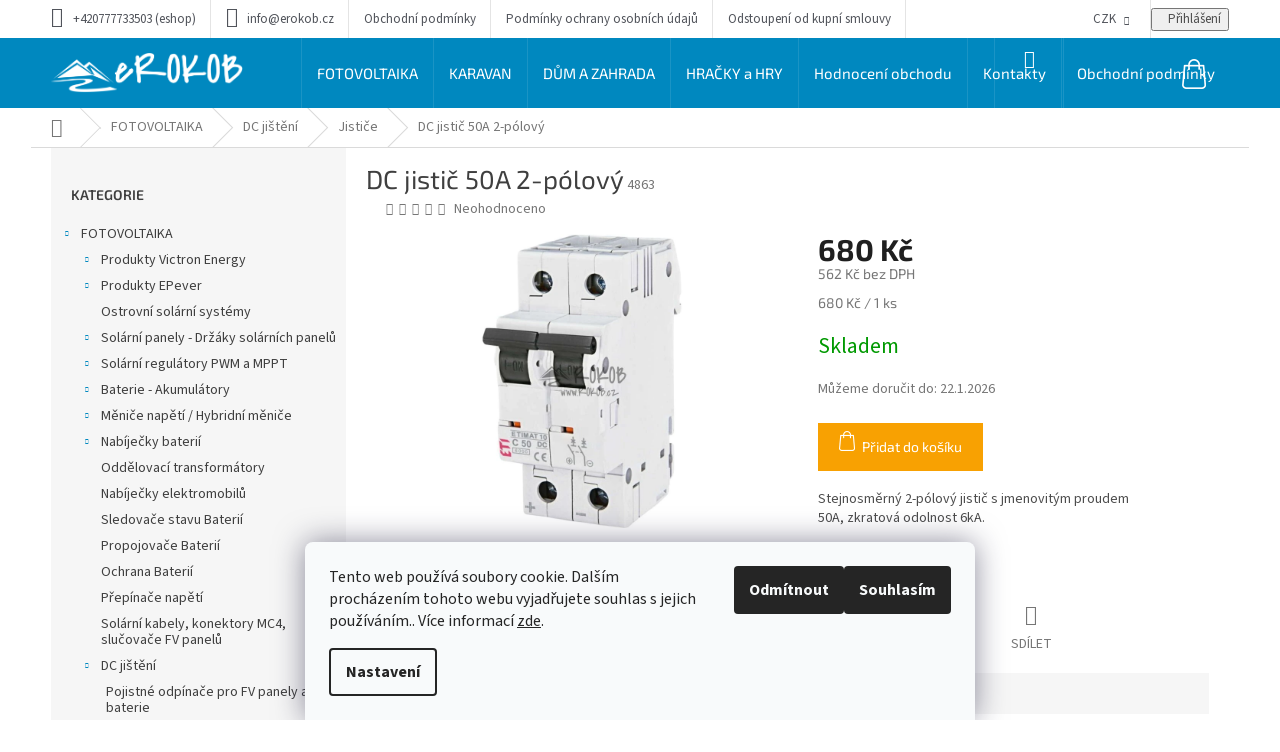

--- FILE ---
content_type: text/html; charset=utf-8
request_url: https://www.erokob.cz/dc-jistic-50a-2-polovy/
body_size: 36784
content:
<!doctype html><html lang="cs" dir="ltr" class="header-background-light external-fonts-loaded"><head><meta charset="utf-8" /><meta name="viewport" content="width=device-width,initial-scale=1" /><title>DC jistič 50A 2-pólový - eROKOB</title><link rel="preconnect" href="https://cdn.myshoptet.com" /><link rel="dns-prefetch" href="https://cdn.myshoptet.com" /><link rel="preload" href="https://cdn.myshoptet.com/prj/dist/master/cms/libs/jquery/jquery-1.11.3.min.js" as="script" /><link href="https://cdn.myshoptet.com/prj/dist/master/cms/templates/frontend_templates/shared/css/font-face/source-sans-3.css" rel="stylesheet"><link href="https://cdn.myshoptet.com/prj/dist/master/cms/templates/frontend_templates/shared/css/font-face/exo-2.css" rel="stylesheet"><link href="https://cdn.myshoptet.com/prj/dist/master/shop/dist/font-shoptet-11.css.62c94c7785ff2cea73b2.css" rel="stylesheet"><script>
dataLayer = [];
dataLayer.push({'shoptet' : {
    "pageId": 965,
    "pageType": "productDetail",
    "currency": "CZK",
    "currencyInfo": {
        "decimalSeparator": ",",
        "exchangeRate": 1,
        "priceDecimalPlaces": 0,
        "symbol": "K\u010d",
        "symbolLeft": 0,
        "thousandSeparator": " "
    },
    "language": "cs",
    "projectId": 384106,
    "product": {
        "id": 2780,
        "guid": "592da326-7a84-11eb-95b6-0cc47a6c8f54",
        "hasVariants": false,
        "codes": [
            {
                "code": 4863
            }
        ],
        "code": "4863",
        "name": "DC jisti\u010d 50A 2-p\u00f3lov\u00fd",
        "appendix": "",
        "weight": 0.29999999999999999,
        "currentCategory": "FOTOVOLTAIKA | DC ji\u0161t\u011bn\u00ed | Jisti\u010de",
        "currentCategoryGuid": "36a6dcac-3990-11eb-ac23-ac1f6b0076ec",
        "defaultCategory": "FOTOVOLTAIKA | DC ji\u0161t\u011bn\u00ed | Jisti\u010de",
        "defaultCategoryGuid": "36a6dcac-3990-11eb-ac23-ac1f6b0076ec",
        "currency": "CZK",
        "priceWithVat": 680
    },
    "stocks": [
        {
            "id": "ext",
            "title": "Sklad",
            "isDeliveryPoint": 0,
            "visibleOnEshop": 1
        }
    ],
    "cartInfo": {
        "id": null,
        "freeShipping": false,
        "freeShippingFrom": null,
        "leftToFreeGift": {
            "formattedPrice": "0 K\u010d",
            "priceLeft": 0
        },
        "freeGift": false,
        "leftToFreeShipping": {
            "priceLeft": null,
            "dependOnRegion": null,
            "formattedPrice": null
        },
        "discountCoupon": [],
        "getNoBillingShippingPrice": {
            "withoutVat": 0,
            "vat": 0,
            "withVat": 0
        },
        "cartItems": [],
        "taxMode": "ORDINARY"
    },
    "cart": [],
    "customer": {
        "priceRatio": 1,
        "priceListId": 1,
        "groupId": null,
        "registered": false,
        "mainAccount": false
    }
}});
dataLayer.push({'cookie_consent' : {
    "marketing": "denied",
    "analytics": "denied"
}});
document.addEventListener('DOMContentLoaded', function() {
    shoptet.consent.onAccept(function(agreements) {
        if (agreements.length == 0) {
            return;
        }
        dataLayer.push({
            'cookie_consent' : {
                'marketing' : (agreements.includes(shoptet.config.cookiesConsentOptPersonalisation)
                    ? 'granted' : 'denied'),
                'analytics': (agreements.includes(shoptet.config.cookiesConsentOptAnalytics)
                    ? 'granted' : 'denied')
            },
            'event': 'cookie_consent'
        });
    });
});
</script>
<meta property="og:type" content="website"><meta property="og:site_name" content="erokob.cz"><meta property="og:url" content="https://www.erokob.cz/dc-jistic-50a-2-polovy/"><meta property="og:title" content="DC jistič 50A 2-pólový - eROKOB"><meta name="author" content="eROKOB"><meta name="web_author" content="Shoptet.cz"><meta name="dcterms.rightsHolder" content="www.erokob.cz"><meta name="robots" content="index,follow"><meta property="og:image" content="https://cdn.myshoptet.com/usr/www.erokob.cz/user/shop/big/2780-1_01-eti50.png?67063729"><meta property="og:description" content="DC jistič 50A 2-pólový. 
Stejnosměrný 2-pólový jistič s jmenovitým proudem 50A, zkratová odolnost 6kA.
"><meta name="description" content="DC jistič 50A 2-pólový. 
Stejnosměrný 2-pólový jistič s jmenovitým proudem 50A, zkratová odolnost 6kA.
"><meta name="google-site-verification" content="oQKaAo6DiKPg-SINd82uyK3i8ZIlpURgCGD5km9YMhQ"><meta property="product:price:amount" content="680"><meta property="product:price:currency" content="CZK"><style>:root {--color-primary: #0088bf;--color-primary-h: 197;--color-primary-s: 100%;--color-primary-l: 37%;--color-primary-hover: #0077a6;--color-primary-hover-h: 197;--color-primary-hover-s: 100%;--color-primary-hover-l: 33%;--color-secondary: #f8a102;--color-secondary-h: 39;--color-secondary-s: 98%;--color-secondary-l: 49%;--color-secondary-hover: #f8a102;--color-secondary-hover-h: 39;--color-secondary-hover-s: 98%;--color-secondary-hover-l: 49%;--color-tertiary: #0077a6;--color-tertiary-h: 197;--color-tertiary-s: 100%;--color-tertiary-l: 33%;--color-tertiary-hover: #0088bf;--color-tertiary-hover-h: 197;--color-tertiary-hover-s: 100%;--color-tertiary-hover-l: 37%;--color-header-background: #ffffff;--template-font: "Source Sans 3";--template-headings-font: "Exo 2";--header-background-url: none;--cookies-notice-background: #F8FAFB;--cookies-notice-color: #252525;--cookies-notice-button-hover: #27263f;--cookies-notice-link-hover: #3b3a5f;--templates-update-management-preview-mode-content: "Náhled aktualizací šablony je aktivní pro váš prohlížeč."}</style>
    
    <link href="https://cdn.myshoptet.com/prj/dist/master/shop/dist/main-11.less.5a24dcbbdabfd189c152.css" rel="stylesheet" />
                <link href="https://cdn.myshoptet.com/prj/dist/master/shop/dist/mobile-header-v1-11.less.1ee105d41b5f713c21aa.css" rel="stylesheet" />
    
    <script>var shoptet = shoptet || {};</script>
    <script src="https://cdn.myshoptet.com/prj/dist/master/shop/dist/main-3g-header.js.05f199e7fd2450312de2.js"></script>
<!-- User include --><!-- api 473(125) html code header -->

                <style>
                    #order-billing-methods .radio-wrapper[data-guid="2cfc3937-9b1e-11ed-88b4-ac1f6b0076ec"]:not(.cggooglepay), #order-billing-methods .radio-wrapper[data-guid="2942f430-66d5-11eb-ac23-ac1f6b0076ec"]:not(.cgapplepay) {
                        display: none;
                    }
                </style>
                <script type="text/javascript">
                    document.addEventListener('DOMContentLoaded', function() {
                        if (getShoptetDataLayer('pageType') === 'billingAndShipping') {
                            
                try {
                    if (window.ApplePaySession && window.ApplePaySession.canMakePayments()) {
                        document.querySelector('#order-billing-methods .radio-wrapper[data-guid="2942f430-66d5-11eb-ac23-ac1f6b0076ec"]').classList.add('cgapplepay');
                    }
                } catch (err) {} 
            
                            
                const cgBaseCardPaymentMethod = {
                        type: 'CARD',
                        parameters: {
                            allowedAuthMethods: ["PAN_ONLY", "CRYPTOGRAM_3DS"],
                            allowedCardNetworks: [/*"AMEX", "DISCOVER", "INTERAC", "JCB",*/ "MASTERCARD", "VISA"]
                        }
                };
                
                function cgLoadScript(src, callback)
                {
                    var s,
                        r,
                        t;
                    r = false;
                    s = document.createElement('script');
                    s.type = 'text/javascript';
                    s.src = src;
                    s.onload = s.onreadystatechange = function() {
                        if ( !r && (!this.readyState || this.readyState == 'complete') )
                        {
                            r = true;
                            callback();
                        }
                    };
                    t = document.getElementsByTagName('script')[0];
                    t.parentNode.insertBefore(s, t);
                } 
                
                function cgGetGoogleIsReadyToPayRequest() {
                    return Object.assign(
                        {},
                        {
                            apiVersion: 2,
                            apiVersionMinor: 0
                        },
                        {
                            allowedPaymentMethods: [cgBaseCardPaymentMethod]
                        }
                    );
                }

                function onCgGooglePayLoaded() {
                    let paymentsClient = new google.payments.api.PaymentsClient({environment: 'PRODUCTION'});
                    paymentsClient.isReadyToPay(cgGetGoogleIsReadyToPayRequest()).then(function(response) {
                        if (response.result) {
                            document.querySelector('#order-billing-methods .radio-wrapper[data-guid="2cfc3937-9b1e-11ed-88b4-ac1f6b0076ec"]').classList.add('cggooglepay');	 	 	 	 	 
                        }
                    })
                    .catch(function(err) {});
                }
                
                cgLoadScript('https://pay.google.com/gp/p/js/pay.js', onCgGooglePayLoaded);
            
                        }
                    });
                </script> 
                
<!-- service 548(196) html code header -->
<!--<link rel="stylesheet" href="https://cdn.myshoptet.com/usr/shoptet.tomashlad.eu/user/documents/old/zircon.css?v1">-->
<link rel="stylesheet" href="https://cdn.myshoptet.com/usr/shoptet.tomashlad.eu/user/documents/extras/zircon/zircon.css?v3">
<link rel="stylesheet" type="text/css" href="https://cdn.myshoptet.com/usr/shoptet.tomashlad.eu/user/documents/old/slick/slick.css"/>

<style>
.not-working {background-color: black;color:white;width:100%;height:100%;position:fixed;top:0;left:0;z-index:9999999;text-align:center;padding:50px;}
@media only screen and (min-width: 767px) {
.top-navigation-menu {max-width:50%;}
.top-navigation-menu-visible .top-navigation-bar-menu-helper {z-index:999;}
}

h4.homepage-group-title, .h4.homepage-group-title {padding-right: 65px;}
.flag {max-width: 10em;}
@media (max-width: 767px) {
.navigation-window-visible .top-navigation-bar .container > div.top-navigation-contacts, .navigation-window-visible .top-navigation-bar .container>div.top-navigation-menu {bottom:auto;top:0;left:10px;}
}

/*#cboxLoadedContent {overflow:hidden !important;}*/
@media (max-width: 767px) {
.top-navigation-bar .dropdown {left:auto;right:100px;}
.top-navigation-bar .dropdown .caret::before {margin-top: -17px;}
}

@media (min-width: 768px) {
.navigation-in, .hlava {background-color: #0088bf !important;}
}
.login-window-visible .user-action .user-action-in>div.user-action-login {z-index:9999 !important;}
.footer-links-icons {display:none;}
.quantity {display: none !important;}
</style>
<link rel="stylesheet" href="https://cdn.myshoptet.com/usr/shoptet.tomashlad.eu/user/documents/extras/zircon-new/screen.css?v=01">
<!-- project html code header -->
<style>
.mobile.type-category .subcategories li a {
 height: 110px;
}
.mobile.type-category .subcategories.with-image li a .image {
width: 80px
}
.mobile.multiple-columns-body.type-category main#content {
  padding-left: 0px;
}
.sidebar .box-bg-variant .categories a {
 color: #3f3f3f;
}
.categories .topic.active > a {
 font-weight: bold;
 color: #fff;
}
.desktop.type-category .subcategories li {
 width: 33.3% !important;
}
.type-category .subcategories li a {
 border-color: #ecebeb;
 color: #3f3f3f;
 border-radius: 4px;
 font-size: 19px;
 line-height: 1.46;
 letter-spacing: -0.6px;
 padding: 0px !important;
 height: 80px;
}
.type-category .subcategories.with-image li a .image {
 width: 150px;
}
.type-category .subcategories.with-image li a .image img {
 max-height: 70px;
}
.type-category .subcategories.with-image li a .text {
 width: 75%;
 flex-grow: 0;
 text-align: left;
 display: inline-block;
 overflow: hidden;
 text-overflow: ellipsis;
 padding-right: 20px;
 padding-left: 5px;
}
.type-category .subcategories li a .text {
 max-height: unset !important;
}


</style>




<!-- /User include --><link rel="shortcut icon" href="/favicon.ico" type="image/x-icon" /><link rel="canonical" href="https://www.erokob.cz/dc-jistic-50a-2-polovy/" />    <script>
        var _hwq = _hwq || [];
        _hwq.push(['setKey', 'D47FB962B35E19143057F3D28B4AA952']);
        _hwq.push(['setTopPos', '200']);
        _hwq.push(['showWidget', '22']);
        (function() {
            var ho = document.createElement('script');
            ho.src = 'https://cz.im9.cz/direct/i/gjs.php?n=wdgt&sak=D47FB962B35E19143057F3D28B4AA952';
            var s = document.getElementsByTagName('script')[0]; s.parentNode.insertBefore(ho, s);
        })();
    </script>
<style>/* custom background */@media (min-width: 992px) {body {background-position: left top;background-repeat: repeat !important;background-attachment: scroll;}}</style>    <!-- Global site tag (gtag.js) - Google Analytics -->
    <script async src="https://www.googletagmanager.com/gtag/js?id=G-9RFR6RSPBD"></script>
    <script>
        
        window.dataLayer = window.dataLayer || [];
        function gtag(){dataLayer.push(arguments);}
        

                    console.debug('default consent data');

            gtag('consent', 'default', {"ad_storage":"denied","analytics_storage":"denied","ad_user_data":"denied","ad_personalization":"denied","wait_for_update":500});
            dataLayer.push({
                'event': 'default_consent'
            });
        
        gtag('js', new Date());

                gtag('config', 'UA-169248087-1', { 'groups': "UA" });
        
                gtag('config', 'G-9RFR6RSPBD', {"groups":"GA4","send_page_view":false,"content_group":"productDetail","currency":"CZK","page_language":"cs"});
        
                gtag('config', 'AW-624524943');
        
        
        
        
        
                    gtag('event', 'page_view', {"send_to":"GA4","page_language":"cs","content_group":"productDetail","currency":"CZK"});
        
                gtag('set', 'currency', 'CZK');

        gtag('event', 'view_item', {
            "send_to": "UA",
            "items": [
                {
                    "id": "4863",
                    "name": "DC jisti\u010d 50A 2-p\u00f3lov\u00fd",
                    "category": "FOTOVOLTAIKA \/ DC ji\u0161t\u011bn\u00ed \/ Jisti\u010de",
                                                            "price": 562
                }
            ]
        });
        
        
        
        
        
                    gtag('event', 'view_item', {"send_to":"GA4","page_language":"cs","content_group":"productDetail","value":562,"currency":"CZK","items":[{"item_id":"4863","item_name":"DC jisti\u010d 50A 2-p\u00f3lov\u00fd","item_category":"FOTOVOLTAIKA","item_category2":"DC ji\u0161t\u011bn\u00ed","item_category3":"Jisti\u010de","price":562,"quantity":1,"index":0}]});
        
        
        
        
        
        
        
        document.addEventListener('DOMContentLoaded', function() {
            if (typeof shoptet.tracking !== 'undefined') {
                for (var id in shoptet.tracking.bannersList) {
                    gtag('event', 'view_promotion', {
                        "send_to": "UA",
                        "promotions": [
                            {
                                "id": shoptet.tracking.bannersList[id].id,
                                "name": shoptet.tracking.bannersList[id].name,
                                "position": shoptet.tracking.bannersList[id].position
                            }
                        ]
                    });
                }
            }

            shoptet.consent.onAccept(function(agreements) {
                if (agreements.length !== 0) {
                    console.debug('gtag consent accept');
                    var gtagConsentPayload =  {
                        'ad_storage': agreements.includes(shoptet.config.cookiesConsentOptPersonalisation)
                            ? 'granted' : 'denied',
                        'analytics_storage': agreements.includes(shoptet.config.cookiesConsentOptAnalytics)
                            ? 'granted' : 'denied',
                                                                                                'ad_user_data': agreements.includes(shoptet.config.cookiesConsentOptPersonalisation)
                            ? 'granted' : 'denied',
                        'ad_personalization': agreements.includes(shoptet.config.cookiesConsentOptPersonalisation)
                            ? 'granted' : 'denied',
                        };
                    console.debug('update consent data', gtagConsentPayload);
                    gtag('consent', 'update', gtagConsentPayload);
                    dataLayer.push(
                        { 'event': 'update_consent' }
                    );
                }
            });
        });
    </script>
<script>
    (function(t, r, a, c, k, i, n, g) { t['ROIDataObject'] = k;
    t[k]=t[k]||function(){ (t[k].q=t[k].q||[]).push(arguments) },t[k].c=i;n=r.createElement(a),
    g=r.getElementsByTagName(a)[0];n.async=1;n.src=c;g.parentNode.insertBefore(n,g)
    })(window, document, 'script', '//www.heureka.cz/ocm/sdk.js?source=shoptet&version=2&page=product_detail', 'heureka', 'cz');

    heureka('set_user_consent', 0);
</script>
</head><body class="desktop id-965 in-jistice template-11 type-product type-detail multiple-columns-body columns-3 ums_forms_redesign--off ums_a11y_category_page--on ums_discussion_rating_forms--off ums_flags_display_unification--on ums_a11y_login--on mobile-header-version-1"><noscript>
    <style>
        #header {
            padding-top: 0;
            position: relative !important;
            top: 0;
        }
        .header-navigation {
            position: relative !important;
        }
        .overall-wrapper {
            margin: 0 !important;
        }
        body:not(.ready) {
            visibility: visible !important;
        }
    </style>
    <div class="no-javascript">
        <div class="no-javascript__title">Musíte změnit nastavení vašeho prohlížeče</div>
        <div class="no-javascript__text">Podívejte se na: <a href="https://www.google.com/support/bin/answer.py?answer=23852">Jak povolit JavaScript ve vašem prohlížeči</a>.</div>
        <div class="no-javascript__text">Pokud používáte software na blokování reklam, může být nutné povolit JavaScript z této stránky.</div>
        <div class="no-javascript__text">Děkujeme.</div>
    </div>
</noscript>

        <div id="fb-root"></div>
        <script>
            window.fbAsyncInit = function() {
                FB.init({
//                    appId            : 'your-app-id',
                    autoLogAppEvents : true,
                    xfbml            : true,
                    version          : 'v19.0'
                });
            };
        </script>
        <script async defer crossorigin="anonymous" src="https://connect.facebook.net/cs_CZ/sdk.js"></script>    <div class="siteCookies siteCookies--bottom siteCookies--light js-siteCookies" role="dialog" data-testid="cookiesPopup" data-nosnippet>
        <div class="siteCookies__form">
            <div class="siteCookies__content">
                <div class="siteCookies__text">
                    Tento web používá soubory cookie. Dalším procházením tohoto webu vyjadřujete souhlas s jejich používáním.. Více informací <a href="http://www.erokob.cz/podminky-ochrany-osobnich-udaju/" target="\" _blank="">zde</a>.
                </div>
                <p class="siteCookies__links">
                    <button class="siteCookies__link js-cookies-settings" aria-label="Nastavení cookies" data-testid="cookiesSettings">Nastavení</button>
                </p>
            </div>
            <div class="siteCookies__buttonWrap">
                                    <button class="siteCookies__button js-cookiesConsentSubmit" value="reject" aria-label="Odmítnout cookies" data-testid="buttonCookiesReject">Odmítnout</button>
                                <button class="siteCookies__button js-cookiesConsentSubmit" value="all" aria-label="Přijmout cookies" data-testid="buttonCookiesAccept">Souhlasím</button>
            </div>
        </div>
        <script>
            document.addEventListener("DOMContentLoaded", () => {
                const siteCookies = document.querySelector('.js-siteCookies');
                document.addEventListener("scroll", shoptet.common.throttle(() => {
                    const st = document.documentElement.scrollTop;
                    if (st > 1) {
                        siteCookies.classList.add('siteCookies--scrolled');
                    } else {
                        siteCookies.classList.remove('siteCookies--scrolled');
                    }
                }, 100));
            });
        </script>
    </div>
<a href="#content" class="skip-link sr-only">Přejít na obsah</a><div class="overall-wrapper"><div class="user-action"><div class="container">
    <div class="user-action-in">
                    <div id="login" class="user-action-login popup-widget login-widget" role="dialog" aria-labelledby="loginHeading">
        <div class="popup-widget-inner">
                            <h2 id="loginHeading">Přihlášení k vašemu účtu</h2><div id="customerLogin"><form action="/action/Customer/Login/" method="post" id="formLoginIncluded" class="csrf-enabled formLogin" data-testid="formLogin"><input type="hidden" name="referer" value="" /><div class="form-group"><div class="input-wrapper email js-validated-element-wrapper no-label"><input type="email" name="email" class="form-control" autofocus placeholder="E-mailová adresa (např. jan@novak.cz)" data-testid="inputEmail" autocomplete="email" required /></div></div><div class="form-group"><div class="input-wrapper password js-validated-element-wrapper no-label"><input type="password" name="password" class="form-control" placeholder="Heslo" data-testid="inputPassword" autocomplete="current-password" required /><span class="no-display">Nemůžete vyplnit toto pole</span><input type="text" name="surname" value="" class="no-display" /></div></div><div class="form-group"><div class="login-wrapper"><button type="submit" class="btn btn-secondary btn-text btn-login" data-testid="buttonSubmit">Přihlásit se</button><div class="password-helper"><a href="/registrace/" data-testid="signup" rel="nofollow">Nová registrace</a><a href="/klient/zapomenute-heslo/" rel="nofollow">Zapomenuté heslo</a></div></div></div></form>
</div>                    </div>
    </div>

                            <div id="cart-widget" class="user-action-cart popup-widget cart-widget loader-wrapper" data-testid="popupCartWidget" role="dialog" aria-hidden="true">
    <div class="popup-widget-inner cart-widget-inner place-cart-here">
        <div class="loader-overlay">
            <div class="loader"></div>
        </div>
    </div>

    <div class="cart-widget-button">
        <a href="/kosik/" class="btn btn-conversion" id="continue-order-button" rel="nofollow" data-testid="buttonNextStep">Pokračovat do košíku</a>
    </div>
</div>
            </div>
</div>
</div><div class="top-navigation-bar" data-testid="topNavigationBar">

    <div class="container">

        <div class="top-navigation-contacts">
            <strong>Zákaznická podpora:</strong><a class="project-phone project-phone-info" role="text" aria-label="Telefon: +420777733503 (eshop)"><span aria-hidden="true">+420777733503 (eshop)</span></a><a href="mailto:info@erokob.cz" class="project-email" data-testid="contactboxEmail"><span>info@erokob.cz</span></a>        </div>

                            <div class="top-navigation-menu">
                <div class="top-navigation-menu-trigger"></div>
                <ul class="top-navigation-bar-menu">
                                            <li class="top-navigation-menu-item-39">
                            <a href="/obchodni-podminky/" target="blank">Obchodní podmínky</a>
                        </li>
                                            <li class="top-navigation-menu-item-691">
                            <a href="/podminky-ochrany-osobnich-udaju/" target="blank">Podmínky ochrany osobních údajů </a>
                        </li>
                                            <li class="top-navigation-menu-item-794">
                            <a href="/odstoupeni-od-kupni-smlouvy/" target="blank">Odstoupení od kupní smlouvy</a>
                        </li>
                                    </ul>
                <ul class="top-navigation-bar-menu-helper"></ul>
            </div>
        
        <div class="top-navigation-tools top-navigation-tools--language">
            <div class="responsive-tools">
                <a href="#" class="toggle-window" data-target="search" aria-label="Hledat" data-testid="linkSearchIcon"></a>
                                                            <a href="#" class="toggle-window" data-target="login"></a>
                                                    <a href="#" class="toggle-window" data-target="navigation" aria-label="Menu" data-testid="hamburgerMenu"></a>
            </div>
                <div class="dropdown">
        <span>Ceny v:</span>
        <button id="topNavigationDropdown" type="button" data-toggle="dropdown" aria-haspopup="true" aria-expanded="false">
            CZK
            <span class="caret"></span>
        </button>
        <ul class="dropdown-menu" aria-labelledby="topNavigationDropdown"><li><a href="/action/Currency/changeCurrency/?currencyCode=CZK" rel="nofollow">CZK</a></li><li><a href="/action/Currency/changeCurrency/?currencyCode=EUR" rel="nofollow">EUR</a></li></ul>
    </div>
            <button class="top-nav-button top-nav-button-login toggle-window" type="button" data-target="login" aria-haspopup="dialog" aria-controls="login" aria-expanded="false" data-testid="signin"><span>Přihlášení</span></button>        </div>

    </div>

</div>
<header id="header"><div class="container navigation-wrapper">
    <div class="header-top">
        <div class="site-name-wrapper">
            <div class="site-name"><a href="/" data-testid="linkWebsiteLogo"><img src="https://cdn.myshoptet.com/usr/www.erokob.cz/user/logos/logo_pro_eshop_2.png" alt="eROKOB" fetchpriority="low" /></a></div>        </div>
        <div class="search" itemscope itemtype="https://schema.org/WebSite">
            <meta itemprop="headline" content="Jističe"/><meta itemprop="url" content="https://www.erokob.cz"/><meta itemprop="text" content="DC jistič 50A 2-pólový. Stejnosměrný 2-pólový jistič s jmenovitým proudem 50A,&amp;amp;nbsp;zkratová odolnost 6kA. "/>            <form action="/action/ProductSearch/prepareString/" method="post"
    id="formSearchForm" class="search-form compact-form js-search-main"
    itemprop="potentialAction" itemscope itemtype="https://schema.org/SearchAction" data-testid="searchForm">
    <fieldset>
        <meta itemprop="target"
            content="https://www.erokob.cz/vyhledavani/?string={string}"/>
        <input type="hidden" name="language" value="cs"/>
        
            
<input
    type="search"
    name="string"
        class="query-input form-control search-input js-search-input"
    placeholder="Napište, co hledáte"
    autocomplete="off"
    required
    itemprop="query-input"
    aria-label="Vyhledávání"
    data-testid="searchInput"
>
            <button type="submit" class="btn btn-default" data-testid="searchBtn">Hledat</button>
        
    </fieldset>
</form>
        </div>
        <div class="navigation-buttons">
                
    <a href="/kosik/" class="btn btn-icon toggle-window cart-count" data-target="cart" data-hover="true" data-redirect="true" data-testid="headerCart" rel="nofollow" aria-haspopup="dialog" aria-expanded="false" aria-controls="cart-widget">
        
                <span class="sr-only">Nákupní košík</span>
        
            <span class="cart-price visible-lg-inline-block" data-testid="headerCartPrice">
                                    Prázdný košík                            </span>
        
    
            </a>
        </div>
    </div>
    <nav id="navigation" aria-label="Hlavní menu" data-collapsible="true"><div class="navigation-in menu"><ul class="menu-level-1" role="menubar" data-testid="headerMenuItems"><li class="menu-item-737 ext" role="none"><a href="/fotovoltaika/" data-testid="headerMenuItem" role="menuitem" aria-haspopup="true" aria-expanded="false"><b>FOTOVOLTAIKA</b><span class="submenu-arrow"></span></a><ul class="menu-level-2" aria-label="FOTOVOLTAIKA" tabindex="-1" role="menu"><li class="menu-item-1076 has-third-level" role="none"><a href="/produkty-victron-energy/" class="menu-image" data-testid="headerMenuItem" tabindex="-1" aria-hidden="true"><img src="data:image/svg+xml,%3Csvg%20width%3D%22140%22%20height%3D%22100%22%20xmlns%3D%22http%3A%2F%2Fwww.w3.org%2F2000%2Fsvg%22%3E%3C%2Fsvg%3E" alt="" aria-hidden="true" width="140" height="100"  data-src="https://cdn.myshoptet.com/usr/www.erokob.cz/user/categories/thumb/7566-o-victron-energy-multiplus-ii-48v-3kva-front.jpg" fetchpriority="low" /></a><div><a href="/produkty-victron-energy/" data-testid="headerMenuItem" role="menuitem"><span>Produkty Victron Energy</span></a>
                                                    <ul class="menu-level-3" role="menu">
                                                                    <li class="menu-item-1133" role="none">
                                        <a href="/solarni-panely-bluesolar-12v/" data-testid="headerMenuItem" role="menuitem">
                                            Solární panely BlueSolar 12V</a>,                                    </li>
                                                                    <li class="menu-item-1136" role="none">
                                        <a href="/solarni-regulatory-bluesolar/" data-testid="headerMenuItem" role="menuitem">
                                            Solární regulátory Victron</a>,                                    </li>
                                                                    <li class="menu-item-2815" role="none">
                                        <a href="/prislusenstvi-k-regulatorum/" data-testid="headerMenuItem" role="menuitem">
                                            Příslušenství k regulátorům</a>,                                    </li>
                                                                    <li class="menu-item-1139" role="none">
                                        <a href="/menice-dc-ac-sinus-12v-2/" data-testid="headerMenuItem" role="menuitem">
                                            Měniče DC/AC Sinus 12V .</a>,                                    </li>
                                                                    <li class="menu-item-1142" role="none">
                                        <a href="/menice-dc-ac-sinus-24v-2/" data-testid="headerMenuItem" role="menuitem">
                                            Měniče DC/AC Sinus 24V</a>,                                    </li>
                                                                    <li class="menu-item-1145" role="none">
                                        <a href="/menice-dc-ac-sinus-48v-2/" data-testid="headerMenuItem" role="menuitem">
                                            Měniče DC/AC Sinus 48V</a>,                                    </li>
                                                                    <li class="menu-item-1148" role="none">
                                        <a href="/hybridni-menice-easysolar-2/" data-testid="headerMenuItem" role="menuitem">
                                            Hybridní měniče EasySolar</a>,                                    </li>
                                                                    <li class="menu-item-1151" role="none">
                                        <a href="/hybridni-menice-dc-ac-12v-2/" data-testid="headerMenuItem" role="menuitem">
                                            Hybridní měniče DC/AC 12V</a>,                                    </li>
                                                                    <li class="menu-item-1154" role="none">
                                        <a href="/hybridni-menice-dc-ac-24v-2/" data-testid="headerMenuItem" role="menuitem">
                                            Hybridní měniče DC/AC 24V</a>,                                    </li>
                                                                    <li class="menu-item-1157" role="none">
                                        <a href="/hybridni-menice-dc-ac-48v-2/" data-testid="headerMenuItem" role="menuitem">
                                            Hybridní měniče DC/AC 48V</a>,                                    </li>
                                                                    <li class="menu-item-1160" role="none">
                                        <a href="/oddelovaci-transformatory-2/" data-testid="headerMenuItem" role="menuitem">
                                            Oddělovací transformátory</a>,                                    </li>
                                                                    <li class="menu-item-2809" role="none">
                                        <a href="/nabijecky-elektromobilu/" data-testid="headerMenuItem" role="menuitem">
                                            Nabíječky elektromobilů</a>,                                    </li>
                                                                    <li class="menu-item-1163" role="none">
                                        <a href="/nabijecky-bluesmart-ip22-3/" data-testid="headerMenuItem" role="menuitem">
                                            Nabíječky BlueSmart IP22</a>,                                    </li>
                                                                    <li class="menu-item-1166" role="none">
                                        <a href="/nabijecky-bluepower-ip65-3/" data-testid="headerMenuItem" role="menuitem">
                                            Nabíječky BluePower IP65</a>,                                    </li>
                                                                    <li class="menu-item-1169" role="none">
                                        <a href="/nabijecky-bluesmart-ip65-3/" data-testid="headerMenuItem" role="menuitem">
                                            Nabíječky BlueSmart IP65</a>,                                    </li>
                                                                    <li class="menu-item-1172" role="none">
                                        <a href="/nabijecky-bluesmart-ip67-3/" data-testid="headerMenuItem" role="menuitem">
                                            Nabíječky BlueSmart IP67</a>,                                    </li>
                                                                    <li class="menu-item-1175" role="none">
                                        <a href="/nabijecky-phoenix-smart-ip43-3/" data-testid="headerMenuItem" role="menuitem">
                                            Nabíječky Phoenix Smart IP43</a>,                                    </li>
                                                                    <li class="menu-item-1178" role="none">
                                        <a href="/nabijecky-phoenix-2/" data-testid="headerMenuItem" role="menuitem">
                                            Nabíječky Phoenix</a>,                                    </li>
                                                                    <li class="menu-item-1181" role="none">
                                        <a href="/nabijecky-centaur-2/" data-testid="headerMenuItem" role="menuitem">
                                            Nabíječky Centaur</a>,                                    </li>
                                                                    <li class="menu-item-2753" role="none">
                                        <a href="/nabijecky-skylla-ip65-2/" data-testid="headerMenuItem" role="menuitem">
                                            Nabíječky Skylla IP65</a>,                                    </li>
                                                                    <li class="menu-item-1190" role="none">
                                        <a href="/nabijecky-skylla-tg-3-faze-2/" data-testid="headerMenuItem" role="menuitem">
                                            Nabíječky Skylla-TG 3 fáze</a>,                                    </li>
                                                                    <li class="menu-item-1187" role="none">
                                        <a href="/nabijecky-skylla-tg-2/" data-testid="headerMenuItem" role="menuitem">
                                            Nabíječky Skylla-TG</a>,                                    </li>
                                                                    <li class="menu-item-1193" role="none">
                                        <a href="/nabijecky-skylla-tg-gmdss-2/" data-testid="headerMenuItem" role="menuitem">
                                            Nabíječky Skylla-TG GMDSS</a>,                                    </li>
                                                                    <li class="menu-item-1196" role="none">
                                        <a href="/nabijecky-skylla-i-2/" data-testid="headerMenuItem" role="menuitem">
                                            Nabíječky Skylla-i</a>,                                    </li>
                                                                    <li class="menu-item-1199" role="none">
                                        <a href="/prislusenstvi-skylla-2/" data-testid="headerMenuItem" role="menuitem">
                                            Příslušenství Skylla</a>,                                    </li>
                                                                    <li class="menu-item-1202" role="none">
                                        <a href="/dc-dc-konvertory-orion-ip67-2/" data-testid="headerMenuItem" role="menuitem">
                                            DC/DC konvertory ORION IP67</a>,                                    </li>
                                                                    <li class="menu-item-1205" role="none">
                                        <a href="/dc-dc-konvertory-orion-neizolovane-2/" data-testid="headerMenuItem" role="menuitem">
                                            DC/DC konvertory ORION neizolované</a>,                                    </li>
                                                                    <li class="menu-item-1208" role="none">
                                        <a href="/dc-dc-konvertory-orion-neizolovane-highpower-2/" data-testid="headerMenuItem" role="menuitem">
                                            DC/DC konvertory ORION neizolované HighPower</a>,                                    </li>
                                                                    <li class="menu-item-1211" role="none">
                                        <a href="/dc-dc-konvertory-orion-izolovane-2/" data-testid="headerMenuItem" role="menuitem">
                                            DC/DC konvertory ORION izolované</a>,                                    </li>
                                                                    <li class="menu-item-1214" role="none">
                                        <a href="/buck-boost-dc-dc-konvertory-2/" data-testid="headerMenuItem" role="menuitem">
                                            Buck-Boost DC-DC konvertory</a>,                                    </li>
                                                                    <li class="menu-item-1217" role="none">
                                        <a href="/nabijecky-dc-dc-neizolovane/" data-testid="headerMenuItem" role="menuitem">
                                            Nabíječky DC-DC neizolované</a>,                                    </li>
                                                                    <li class="menu-item-1220" role="none">
                                        <a href="/nabijecky-dc-dc-izolovane/" data-testid="headerMenuItem" role="menuitem">
                                            Nabíječky DC-DC izolované</a>,                                    </li>
                                                                    <li class="menu-item-1223" role="none">
                                        <a href="/ovladaci-panely-a-rozhrani/" data-testid="headerMenuItem" role="menuitem">
                                            Ovládací panely a rozhraní</a>,                                    </li>
                                                                    <li class="menu-item-1226" role="none">
                                        <a href="/baterie-gel/" data-testid="headerMenuItem" role="menuitem">
                                            Baterie GEL</a>,                                    </li>
                                                                    <li class="menu-item-1229" role="none">
                                        <a href="/baterie-agm/" data-testid="headerMenuItem" role="menuitem">
                                            Baterie AGM</a>,                                    </li>
                                                                    <li class="menu-item-1232" role="none">
                                        <a href="/baterie-lifepo/" data-testid="headerMenuItem" role="menuitem">
                                            Baterie LiFePO</a>,                                    </li>
                                                                    <li class="menu-item-1235" role="none">
                                        <a href="/victron-peak-power-pack-2/" data-testid="headerMenuItem" role="menuitem">
                                            Victron Peak Power Pack</a>,                                    </li>
                                                                    <li class="menu-item-1238" role="none">
                                        <a href="/sledovace-stavu-baterii-2/" data-testid="headerMenuItem" role="menuitem">
                                            Sledovače stavu baterií</a>,                                    </li>
                                                                    <li class="menu-item-1241" role="none">
                                        <a href="/propojovace-baterii-cyrix/" data-testid="headerMenuItem" role="menuitem">
                                            Propojovače baterií Cyrix</a>,                                    </li>
                                                                    <li class="menu-item-1244" role="none">
                                        <a href="/propojovace-baterii-argo/" data-testid="headerMenuItem" role="menuitem">
                                            Propojovače baterií Argo</a>,                                    </li>
                                                                    <li class="menu-item-1247" role="none">
                                        <a href="/oddelovace-baterii-argofet/" data-testid="headerMenuItem" role="menuitem">
                                            Oddělovače baterií Argofet</a>,                                    </li>
                                                                    <li class="menu-item-1250" role="none">
                                        <a href="/ochrana-baterii-2/" data-testid="headerMenuItem" role="menuitem">
                                            Ochrana baterií</a>,                                    </li>
                                                                    <li class="menu-item-1253" role="none">
                                        <a href="/prepinace-napajeni-2/" data-testid="headerMenuItem" role="menuitem">
                                            Přepínače napájení</a>,                                    </li>
                                                                    <li class="menu-item-1256" role="none">
                                        <a href="/pojistky-2/" data-testid="headerMenuItem" role="menuitem">
                                            Pojistky</a>,                                    </li>
                                                                    <li class="menu-item-1259" role="none">
                                        <a href="/dc-distribucni-system-lynx-2/" data-testid="headerMenuItem" role="menuitem">
                                            DC distribuční systém Lynx</a>,                                    </li>
                                                                    <li class="menu-item-1262" role="none">
                                        <a href="/bateriove-odpojovace-2/" data-testid="headerMenuItem" role="menuitem">
                                            Bateriové odpojovače</a>,                                    </li>
                                                                    <li class="menu-item-1265" role="none">
                                        <a href="/dc-pripojnice/" data-testid="headerMenuItem" role="menuitem">
                                            DC přípojnice</a>                                    </li>
                                                            </ul>
                        </div></li><li class="menu-item-1079 has-third-level" role="none"><a href="/produkty-epever/" class="menu-image" data-testid="headerMenuItem" tabindex="-1" aria-hidden="true"><img src="data:image/svg+xml,%3Csvg%20width%3D%22140%22%20height%3D%22100%22%20xmlns%3D%22http%3A%2F%2Fwww.w3.org%2F2000%2Fsvg%22%3E%3C%2Fsvg%3E" alt="" aria-hidden="true" width="140" height="100"  data-src="https://cdn.myshoptet.com/usr/www.erokob.cz/user/categories/thumb/6007-o-solarni-regulator-mppt-xtra-bez-oznaceni.jpg" fetchpriority="low" /></a><div><a href="/produkty-epever/" data-testid="headerMenuItem" role="menuitem"><span>Produkty EPever</span></a>
                                                    <ul class="menu-level-3" role="menu">
                                                                    <li class="menu-item-1127" role="none">
                                        <a href="/solarni-regulatory-epsolar-2/" data-testid="headerMenuItem" role="menuitem">
                                            Solární regulátory EPever</a>,                                    </li>
                                                                    <li class="menu-item-1130" role="none">
                                        <a href="/menice-napeti-epever/" data-testid="headerMenuItem" role="menuitem">
                                            Měniče napětí EPever IPower Plus</a>,                                    </li>
                                                                    <li class="menu-item-2756" role="none">
                                        <a href="/prislusenstvi-epever/" data-testid="headerMenuItem" role="menuitem">
                                            Příslušenství EPever</a>                                    </li>
                                                            </ul>
                        </div></li><li class="menu-item-1073" role="none"><a href="/ostrovni-solarni-systemy/" class="menu-image" data-testid="headerMenuItem" tabindex="-1" aria-hidden="true"><img src="data:image/svg+xml,%3Csvg%20width%3D%22140%22%20height%3D%22100%22%20xmlns%3D%22http%3A%2F%2Fwww.w3.org%2F2000%2Fsvg%22%3E%3C%2Fsvg%3E" alt="" aria-hidden="true" width="140" height="100"  data-src="https://cdn.myshoptet.com/usr/www.erokob.cz/user/categories/thumb/7863-o-sestava-30wp.jpg" fetchpriority="low" /></a><div><a href="/ostrovni-solarni-systemy/" data-testid="headerMenuItem" role="menuitem"><span>Ostrovní solární systémy</span></a>
                        </div></li><li class="menu-item-755 has-third-level" role="none"><a href="/solarni-panely/" class="menu-image" data-testid="headerMenuItem" tabindex="-1" aria-hidden="true"><img src="data:image/svg+xml,%3Csvg%20width%3D%22140%22%20height%3D%22100%22%20xmlns%3D%22http%3A%2F%2Fwww.w3.org%2F2000%2Fsvg%22%3E%3C%2Fsvg%3E" alt="" aria-hidden="true" width="140" height="100"  data-src="https://cdn.myshoptet.com/usr/www.erokob.cz/user/categories/thumb/7639-o-solarni-panel-330wp-hcm60x9.jpg" fetchpriority="low" /></a><div><a href="/solarni-panely/" data-testid="headerMenuItem" role="menuitem"><span>Solární panely - Držáky solárních panelů</span></a>
                                                    <ul class="menu-level-3" role="menu">
                                                                    <li class="menu-item-758" role="none">
                                        <a href="/solarni-panely-ramove/" data-testid="headerMenuItem" role="menuitem">
                                            Solární panely rámové</a>,                                    </li>
                                                                    <li class="menu-item-761" role="none">
                                        <a href="/solarni-panely-flexibilni/" data-testid="headerMenuItem" role="menuitem">
                                            Solární panely flexibilní</a>,                                    </li>
                                                                    <li class="menu-item-1769" role="none">
                                        <a href="/solarni-panely-prenosne-a-skladaci/" data-testid="headerMenuItem" role="menuitem">
                                            Solární panely přenosné a skládací</a>,                                    </li>
                                                                    <li class="menu-item-2135" role="none">
                                        <a href="/solarni-panely-miniaturni/" data-testid="headerMenuItem" role="menuitem">
                                            Solární panely miniaturní</a>,                                    </li>
                                                                    <li class="menu-item-941" role="none">
                                        <a href="/nosne-drzaky-panelu/" data-testid="headerMenuItem" role="menuitem">
                                            Nosné držáky panelů a průchodky</a>                                    </li>
                                                            </ul>
                        </div></li><li class="menu-item-743 has-third-level" role="none"><a href="/solarni-regulatory-pwm-a-mppt/" class="menu-image" data-testid="headerMenuItem" tabindex="-1" aria-hidden="true"><img src="data:image/svg+xml,%3Csvg%20width%3D%22140%22%20height%3D%22100%22%20xmlns%3D%22http%3A%2F%2Fwww.w3.org%2F2000%2Fsvg%22%3E%3C%2Fsvg%3E" alt="" aria-hidden="true" width="140" height="100"  data-src="https://cdn.myshoptet.com/usr/www.erokob.cz/user/categories/thumb/5222-o-solarni-regulator-victron-energy-smart-100-30-1.jpg" fetchpriority="low" /></a><div><a href="/solarni-regulatory-pwm-a-mppt/" data-testid="headerMenuItem" role="menuitem"><span>Solární regulátory PWM a MPPT</span></a>
                                                    <ul class="menu-level-3" role="menu">
                                                                    <li class="menu-item-746" role="none">
                                        <a href="/solarni-regulatory-victron-energy/" data-testid="headerMenuItem" role="menuitem">
                                            Solární regulátory Victron Energy</a>,                                    </li>
                                                                    <li class="menu-item-749" role="none">
                                        <a href="/solarni-regulatory-epsolar/" data-testid="headerMenuItem" role="menuitem">
                                            Solární regulátory EPEVER</a>,                                    </li>
                                                                    <li class="menu-item-1019" role="none">
                                        <a href="/solarni-regulatory-pwm-a-mppt-2/" data-testid="headerMenuItem" role="menuitem">
                                            JINÉ Solární regulátory  MPPT a PWM</a>                                    </li>
                                                            </ul>
                        </div></li><li class="menu-item-770 has-third-level" role="none"><a href="/solarni-baterie/" class="menu-image" data-testid="headerMenuItem" tabindex="-1" aria-hidden="true"><img src="data:image/svg+xml,%3Csvg%20width%3D%22140%22%20height%3D%22100%22%20xmlns%3D%22http%3A%2F%2Fwww.w3.org%2F2000%2Fsvg%22%3E%3C%2Fsvg%3E" alt="" aria-hidden="true" width="140" height="100"  data-src="https://cdn.myshoptet.com/usr/www.erokob.cz/user/categories/thumb/5520-o-victron-energy-100ah-super-cycle-1.jpg" fetchpriority="low" /></a><div><a href="/solarni-baterie/" data-testid="headerMenuItem" role="menuitem"><span>Baterie -  Akumulátory</span></a>
                                                    <ul class="menu-level-3" role="menu">
                                                                    <li class="menu-item-779" role="none">
                                        <a href="/gelove-baterie-victron-energy/" data-testid="headerMenuItem" role="menuitem">
                                            Gelové baterie Victron Energy</a>,                                    </li>
                                                                    <li class="menu-item-848" role="none">
                                        <a href="/doplnky-k-instalaci-akumulatoru/" data-testid="headerMenuItem" role="menuitem">
                                            Oddělovače, svorky, propojovače, BMS</a>,                                    </li>
                                                                    <li class="menu-item-887" role="none">
                                        <a href="/agm-baterie-victron-energy/" data-testid="headerMenuItem" role="menuitem">
                                            AGM baterie Victron Energy</a>,                                    </li>
                                                                    <li class="menu-item-1043" role="none">
                                        <a href="/agm-baterie-hoppecke-sun-power-vr-m/" data-testid="headerMenuItem" role="menuitem">
                                            AGM baterie Hoppecke Sun Power</a>,                                    </li>
                                                                    <li class="menu-item-1049" role="none">
                                        <a href="/li-ion-baterie-bmz/" data-testid="headerMenuItem" role="menuitem">
                                            Li-ion baterie BMZ</a>,                                    </li>
                                                                    <li class="menu-item-1055" role="none">
                                        <a href="/kapalinove-baterie-rolls-serie-4000/" data-testid="headerMenuItem" role="menuitem">
                                            Baterie Rolls</a>,                                    </li>
                                                                    <li class="menu-item-1064" role="none">
                                        <a href="/victron-peak-power-pack/" data-testid="headerMenuItem" role="menuitem">
                                            Victron Peak Power Pack</a>,                                    </li>
                                                                    <li class="menu-item-1316" role="none">
                                        <a href="/varta-trakcni-uzavrena/" data-testid="headerMenuItem" role="menuitem">
                                            Trakční baterie Varta uzavřená</a>,                                    </li>
                                                                    <li class="menu-item-2033" role="none">
                                        <a href="/baterie-lifepo4-3/" data-testid="headerMenuItem" role="menuitem">
                                            Baterie LiFePo4</a>,                                    </li>
                                                                    <li class="menu-item-2165" role="none">
                                        <a href="/akumulatory-baterie-uhlikove-vrla--agm--pb-/" data-testid="headerMenuItem" role="menuitem">
                                            Akumulátory / baterie -Uhlíkové , VRLA, AGM, PB,</a>,                                    </li>
                                                                    <li class="menu-item-2340" role="none">
                                        <a href="/solarni-baterie-byd--lvs/" data-testid="headerMenuItem" role="menuitem">
                                            Solární baterie BYD  LVS</a>                                    </li>
                                                            </ul>
                        </div></li><li class="menu-item-1787 has-third-level" role="none"><a href="/menice-napeti/" class="menu-image" data-testid="headerMenuItem" tabindex="-1" aria-hidden="true"><img src="data:image/svg+xml,%3Csvg%20width%3D%22140%22%20height%3D%22100%22%20xmlns%3D%22http%3A%2F%2Fwww.w3.org%2F2000%2Fsvg%22%3E%3C%2Fsvg%3E" alt="" aria-hidden="true" width="140" height="100"  data-src="https://cdn.myshoptet.com/usr/www.erokob.cz/user/categories/thumb/5188-o-solarni-regulator-victron-energy-smart-100-15-15456156.jpg" fetchpriority="low" /></a><div><a href="/menice-napeti/" data-testid="headerMenuItem" role="menuitem"><span>Měniče napětí / Hybridní měniče</span></a>
                                                    <ul class="menu-level-3" role="menu">
                                                                    <li class="menu-item-1781" role="none">
                                        <a href="/hybridni-menice/" data-testid="headerMenuItem" role="menuitem">
                                            Hybridní měniče ostatní</a>,                                    </li>
                                                                    <li class="menu-item-1814" role="none">
                                        <a href="/menice-cisty-sinus/" data-testid="headerMenuItem" role="menuitem">
                                            Měniče čistý sinus</a>,                                    </li>
                                                                    <li class="menu-item-1832" role="none">
                                        <a href="/menice-s-modifikovanou-sinusoidou/" data-testid="headerMenuItem" role="menuitem">
                                            Měniče s modifikovanou sinusoidou</a>,                                    </li>
                                                                    <li class="menu-item-1793" role="none">
                                        <a href="/menice-dc-ac-sinus-12v/" data-testid="headerMenuItem" role="menuitem">
                                            Měniče Victron DC/AC Sinus 12V</a>,                                    </li>
                                                                    <li class="menu-item-1796" role="none">
                                        <a href="/menice-victron-dc-ac-sinus-24v/" data-testid="headerMenuItem" role="menuitem">
                                            Měniče Victron DC/AC Sinus 24V</a>,                                    </li>
                                                                    <li class="menu-item-1799" role="none">
                                        <a href="/menice-victron-dc-ac-sinus-48v/" data-testid="headerMenuItem" role="menuitem">
                                            Měniče Victron DC/AC Sinus 48V</a>,                                    </li>
                                                                    <li class="menu-item-1808" role="none">
                                        <a href="/hybridni-menice-victron-easysolar/" data-testid="headerMenuItem" role="menuitem">
                                            Hybridní měniče Victron EasySolar</a>,                                    </li>
                                                                    <li class="menu-item-1811" role="none">
                                        <a href="/hybridni-menice-victron-dc-ac-12v/" data-testid="headerMenuItem" role="menuitem">
                                            Hybridní měniče Victron DC/AC 12V</a>,                                    </li>
                                                                    <li class="menu-item-1817" role="none">
                                        <a href="/hybridni-menice-vicrton-dc-ac-24v/" data-testid="headerMenuItem" role="menuitem">
                                            Hybridní měniče Vicrton DC/AC 24V</a>,                                    </li>
                                                                    <li class="menu-item-1826" role="none">
                                        <a href="/hybridni-menice-victron-dc-ac-48v/" data-testid="headerMenuItem" role="menuitem">
                                            Hybridní měniče Victron DC/AC 48V</a>,                                    </li>
                                                                    <li class="menu-item-1967" role="none">
                                        <a href="/menice-napeti-12-24-a-24-12/" data-testid="headerMenuItem" role="menuitem">
                                            Měniče napětí DC/DC   12/24  a  24/12</a>,                                    </li>
                                                                    <li class="menu-item-2295" role="none">
                                        <a href="/menice-napeti-epever-1/" data-testid="headerMenuItem" role="menuitem">
                                            Měniče napětí EPever</a>                                    </li>
                                                            </ul>
                        </div></li><li class="menu-item-1082 has-third-level" role="none"><a href="/nabijecky-baterii-2/" class="menu-image" data-testid="headerMenuItem" tabindex="-1" aria-hidden="true"><img src="data:image/svg+xml,%3Csvg%20width%3D%22140%22%20height%3D%22100%22%20xmlns%3D%22http%3A%2F%2Fwww.w3.org%2F2000%2Fsvg%22%3E%3C%2Fsvg%3E" alt="" aria-hidden="true" width="140" height="100"  data-src="https://cdn.myshoptet.com/usr/www.erokob.cz/user/categories/thumb/4078-o-nabijecka-ip65-victron-energy.jpg" fetchpriority="low" /></a><div><a href="/nabijecky-baterii-2/" data-testid="headerMenuItem" role="menuitem"><span>Nabíječky baterií</span></a>
                                                    <ul class="menu-level-3" role="menu">
                                                                    <li class="menu-item-1085" role="none">
                                        <a href="/nabijecky-phoenix/" data-testid="headerMenuItem" role="menuitem">
                                            Nabíječky Phoenix</a>,                                    </li>
                                                                    <li class="menu-item-1088" role="none">
                                        <a href="/nabijecky-centaur/" data-testid="headerMenuItem" role="menuitem">
                                            Nabíječky Centaur</a>,                                    </li>
                                                                    <li class="menu-item-1091" role="none">
                                        <a href="/nabijecky-skylla-ip65/" data-testid="headerMenuItem" role="menuitem">
                                            Nabíječky Skylla IP65</a>,                                    </li>
                                                                    <li class="menu-item-1094" role="none">
                                        <a href="/nabijecky-skylla-tg/" data-testid="headerMenuItem" role="menuitem">
                                            Nabíječky Skylla-TG</a>,                                    </li>
                                                                    <li class="menu-item-1097" role="none">
                                        <a href="/nabijecky-skylla-tg-3-faze/" data-testid="headerMenuItem" role="menuitem">
                                            Nabíječky Skylla-TG 3 fáze</a>,                                    </li>
                                                                    <li class="menu-item-1100" role="none">
                                        <a href="/nabijecky-skylla-tg-gmdss/" data-testid="headerMenuItem" role="menuitem">
                                            Nabíječky Skylla-TG GMDSS</a>,                                    </li>
                                                                    <li class="menu-item-1103" role="none">
                                        <a href="/nabijecky-skylla-i/" data-testid="headerMenuItem" role="menuitem">
                                            Nabíječky Skylla-i</a>,                                    </li>
                                                                    <li class="menu-item-1106" role="none">
                                        <a href="/prislusenstvi-skylla/" data-testid="headerMenuItem" role="menuitem">
                                            Příslušenství Skylla</a>,                                    </li>
                                                                    <li class="menu-item-1112" role="none">
                                        <a href="/nabijecky-bluesmart-ip22-2/" data-testid="headerMenuItem" role="menuitem">
                                            Nabíječky BlueSmart IP22</a>,                                    </li>
                                                                    <li class="menu-item-1115" role="none">
                                        <a href="/nabijecky-bluepower-ip65-2/" data-testid="headerMenuItem" role="menuitem">
                                            Nabíječky BluePower IP65</a>,                                    </li>
                                                                    <li class="menu-item-1118" role="none">
                                        <a href="/nabijecky-bluesmart-ip65-2/" data-testid="headerMenuItem" role="menuitem">
                                            Nabíječky BlueSmart IP65</a>,                                    </li>
                                                                    <li class="menu-item-1121" role="none">
                                        <a href="/nabijecky-bluesmart-ip67-2/" data-testid="headerMenuItem" role="menuitem">
                                            Nabíječky BlueSmart IP67</a>,                                    </li>
                                                                    <li class="menu-item-1124" role="none">
                                        <a href="/nabijecky-phoenix-smart-ip43-2/" data-testid="headerMenuItem" role="menuitem">
                                            Nabíječky Phoenix Smart IP43</a>,                                    </li>
                                                                    <li class="menu-item-2147" role="none">
                                        <a href="/dc-dc-konvertory-orion-ip67-3/" data-testid="headerMenuItem" role="menuitem">
                                            DC/DC konvertory ORION IP67</a>,                                    </li>
                                                                    <li class="menu-item-2898" role="none">
                                        <a href="/ostatni-2/" data-testid="headerMenuItem" role="menuitem">
                                            Ostatní</a>                                    </li>
                                                            </ul>
                        </div></li><li class="menu-item-2183" role="none"><a href="/oddelovaci-transformatory-3/" class="menu-image" data-testid="headerMenuItem" tabindex="-1" aria-hidden="true"><img src="data:image/svg+xml,%3Csvg%20width%3D%22140%22%20height%3D%22100%22%20xmlns%3D%22http%3A%2F%2Fwww.w3.org%2F2000%2Fsvg%22%3E%3C%2Fsvg%3E" alt="" aria-hidden="true" width="140" height="100"  data-src="https://cdn.myshoptet.com/usr/www.erokob.cz/user/categories/thumb/1886_618-o-isolationtransformer-3600w-front-300dpi.png" fetchpriority="low" /></a><div><a href="/oddelovaci-transformatory-3/" data-testid="headerMenuItem" role="menuitem"><span>Oddělovací transformátory</span></a>
                        </div></li><li class="menu-item-2812" role="none"><a href="/nabijecky-elektromobilu-2/" class="menu-image" data-testid="headerMenuItem" tabindex="-1" aria-hidden="true"><img src="data:image/svg+xml,%3Csvg%20width%3D%22140%22%20height%3D%22100%22%20xmlns%3D%22http%3A%2F%2Fwww.w3.org%2F2000%2Fsvg%22%3E%3C%2Fsvg%3E" alt="" aria-hidden="true" width="140" height="100"  data-src="https://cdn.myshoptet.com/usr/www.erokob.cz/user/categories/thumb/nabijeci-stanice-victron-energy-evc300400300-type-2-22kw-modra_ien523837-1.jpg" fetchpriority="low" /></a><div><a href="/nabijecky-elektromobilu-2/" data-testid="headerMenuItem" role="menuitem"><span>Nabíječky elektromobilů</span></a>
                        </div></li><li class="menu-item-2186" role="none"><a href="/sledovace-stavu-baterii-3/" class="menu-image" data-testid="headerMenuItem" tabindex="-1" aria-hidden="true"><img src="data:image/svg+xml,%3Csvg%20width%3D%22140%22%20height%3D%22100%22%20xmlns%3D%22http%3A%2F%2Fwww.w3.org%2F2000%2Fsvg%22%3E%3C%2Fsvg%3E" alt="" aria-hidden="true" width="140" height="100"  data-src="https://cdn.myshoptet.com/usr/www.erokob.cz/user/categories/thumb/1373_5033-o-victron-energy-battery-monitor-bmv-712-smart.png" fetchpriority="low" /></a><div><a href="/sledovace-stavu-baterii-3/" data-testid="headerMenuItem" role="menuitem"><span>Sledovače stavu Baterií</span></a>
                        </div></li><li class="menu-item-2189" role="none"><a href="/propojovace-baterii-2/" class="menu-image" data-testid="headerMenuItem" tabindex="-1" aria-hidden="true"><img src="data:image/svg+xml,%3Csvg%20width%3D%22140%22%20height%3D%22100%22%20xmlns%3D%22http%3A%2F%2Fwww.w3.org%2F2000%2Fsvg%22%3E%3C%2Fsvg%3E" alt="" aria-hidden="true" width="140" height="100"  data-src="https://cdn.myshoptet.com/usr/www.erokob.cz/user/categories/thumb/1622_564-o-bcd-802-diode-battery-combiner-2-batteries-80a-left.png" fetchpriority="low" /></a><div><a href="/propojovace-baterii-2/" data-testid="headerMenuItem" role="menuitem"><span>Propojovače Baterií</span></a>
                        </div></li><li class="menu-item-2192" role="none"><a href="/ochrana-baterii-3/" class="menu-image" data-testid="headerMenuItem" tabindex="-1" aria-hidden="true"><img src="data:image/svg+xml,%3Csvg%20width%3D%22140%22%20height%3D%22100%22%20xmlns%3D%22http%3A%2F%2Fwww.w3.org%2F2000%2Fsvg%22%3E%3C%2Fsvg%3E" alt="" aria-hidden="true" width="140" height="100"  data-src="https://cdn.myshoptet.com/usr/www.erokob.cz/user/categories/thumb/1862_711-o-battery-protect-bp-220-front-angle-web.png" fetchpriority="low" /></a><div><a href="/ochrana-baterii-3/" data-testid="headerMenuItem" role="menuitem"><span>Ochrana Baterií</span></a>
                        </div></li><li class="menu-item-2195" role="none"><a href="/prepinace-napeti/" class="menu-image" data-testid="headerMenuItem" tabindex="-1" aria-hidden="true"><img src="data:image/svg+xml,%3Csvg%20width%3D%22140%22%20height%3D%22100%22%20xmlns%3D%22http%3A%2F%2Fwww.w3.org%2F2000%2Fsvg%22%3E%3C%2Fsvg%3E" alt="" aria-hidden="true" width="140" height="100"  data-src="https://cdn.myshoptet.com/usr/www.erokob.cz/user/categories/thumb/36497_prepinac-napajeni-230v-3600va.jpg" fetchpriority="low" /></a><div><a href="/prepinace-napeti/" data-testid="headerMenuItem" role="menuitem"><span>Přepínače napětí</span></a>
                        </div></li><li class="menu-item-1364" role="none"><a href="/solarni-kabely--konektory-mc4--slucovace-fv-panelu/" class="menu-image" data-testid="headerMenuItem" tabindex="-1" aria-hidden="true"><img src="data:image/svg+xml,%3Csvg%20width%3D%22140%22%20height%3D%22100%22%20xmlns%3D%22http%3A%2F%2Fwww.w3.org%2F2000%2Fsvg%22%3E%3C%2Fsvg%3E" alt="" aria-hidden="true" width="140" height="100"  data-src="https://cdn.myshoptet.com/usr/www.erokob.cz/user/categories/thumb/3293-2_d277a.jpg" fetchpriority="low" /></a><div><a href="/solarni-kabely--konektory-mc4--slucovace-fv-panelu/" data-testid="headerMenuItem" role="menuitem"><span>Solární kabely, konektory MC4, slučovače FV panelů</span></a>
                        </div></li><li class="menu-item-956 has-third-level" role="none"><a href="/dc-jisteni/" class="menu-image" data-testid="headerMenuItem" tabindex="-1" aria-hidden="true"><img src="data:image/svg+xml,%3Csvg%20width%3D%22140%22%20height%3D%22100%22%20xmlns%3D%22http%3A%2F%2Fwww.w3.org%2F2000%2Fsvg%22%3E%3C%2Fsvg%3E" alt="" aria-hidden="true" width="140" height="100"  data-src="https://cdn.myshoptet.com/usr/www.erokob.cz/user/categories/thumb/2771-2_7923-o-dc-jistic-10a.jpg" fetchpriority="low" /></a><div><a href="/dc-jisteni/" data-testid="headerMenuItem" role="menuitem"><span>DC jištění</span></a>
                                                    <ul class="menu-level-3" role="menu">
                                                                    <li class="menu-item-959" role="none">
                                        <a href="/pojistne-odpinace/" data-testid="headerMenuItem" role="menuitem">
                                            Pojistné odpínače pro FV panely a baterie</a>,                                    </li>
                                                                    <li class="menu-item-962" role="none">
                                        <a href="/pojistky/" data-testid="headerMenuItem" role="menuitem">
                                            Pojistky - pojistkové a distribuční bloky</a>,                                    </li>
                                                                    <li class="menu-item-965" role="none">
                                        <a href="/jistice/" class="active" data-testid="headerMenuItem" role="menuitem">
                                            Jističe</a>,                                    </li>
                                                                    <li class="menu-item-968" role="none">
                                        <a href="/prepetove-ochrany/" data-testid="headerMenuItem" role="menuitem">
                                            Přepěťové ochrany</a>,                                    </li>
                                                                    <li class="menu-item-971" role="none">
                                        <a href="/dc-distribucni-system-lynx/" data-testid="headerMenuItem" role="menuitem">
                                            DC distribuční systém Lynx</a>,                                    </li>
                                                                    <li class="menu-item-974" role="none">
                                        <a href="/bateriove-odpojovace/" data-testid="headerMenuItem" role="menuitem">
                                            Bateriové odpojovače</a>                                    </li>
                                                            </ul>
                        </div></li></ul></li>
<li class="menu-item-725 ext" role="none"><a href="/karavan/" data-testid="headerMenuItem" role="menuitem" aria-haspopup="true" aria-expanded="false"><b>KARAVAN</b><span class="submenu-arrow"></span></a><ul class="menu-level-2" aria-label="KARAVAN" tabindex="-1" role="menu"><li class="menu-item-728 has-third-level" role="none"><a href="/elektroinstalace/" class="menu-image" data-testid="headerMenuItem" tabindex="-1" aria-hidden="true"><img src="data:image/svg+xml,%3Csvg%20width%3D%22140%22%20height%3D%22100%22%20xmlns%3D%22http%3A%2F%2Fwww.w3.org%2F2000%2Fsvg%22%3E%3C%2Fsvg%3E" alt="" aria-hidden="true" width="140" height="100"  data-src="https://cdn.myshoptet.com/usr/www.erokob.cz/user/categories/thumb/elektro.png" fetchpriority="low" /></a><div><a href="/elektroinstalace/" data-testid="headerMenuItem" role="menuitem"><span>ELEKTRO-INSTALACE do karavanu</span></a>
                                                    <ul class="menu-level-3" role="menu">
                                                                    <li class="menu-item-1421" role="none">
                                        <a href="/karavany-kompletni-solarni-sestavy/" data-testid="headerMenuItem" role="menuitem">
                                            KARAVANY -  SOLÁRNÍ KOMPONENTY A SESTAVY</a>,                                    </li>
                                                                    <li class="menu-item-989" role="none">
                                        <a href="/nabijecky-baterii-dc-dc/" data-testid="headerMenuItem" role="menuitem">
                                            Nabíječky baterií DC-DC Victron - Renogy</a>,                                    </li>
                                                                    <li class="menu-item-1760" role="none">
                                        <a href="/menice-napeti-12-24-48-230v/" data-testid="headerMenuItem" role="menuitem">
                                            MĚNIČE NAPĚTÍ 12,24/230V</a>,                                    </li>
                                                                    <li class="menu-item-1031" role="none">
                                        <a href="/oddelovaci-transformatory/" data-testid="headerMenuItem" role="menuitem">
                                            Oddělovací transformátory</a>,                                    </li>
                                                                    <li class="menu-item-1025" role="none">
                                        <a href="/ochrana-baterii/" data-testid="headerMenuItem" role="menuitem">
                                            Ochrana baterií</a>,                                    </li>
                                                                    <li class="menu-item-1007" role="none">
                                        <a href="/prepinace-napajeni/" data-testid="headerMenuItem" role="menuitem">
                                            Přepínače napájení 230V</a>,                                    </li>
                                                                    <li class="menu-item-1004" role="none">
                                        <a href="/propojovace-baterii/" data-testid="headerMenuItem" role="menuitem">
                                            Propojovače baterií</a>,                                    </li>
                                                                    <li class="menu-item-1001" role="none">
                                        <a href="/sledovace-stavu-baterii/" data-testid="headerMenuItem" role="menuitem">
                                            Sledovače stavu baterií</a>,                                    </li>
                                                                    <li class="menu-item-935" role="none">
                                        <a href="/dc-dc-konvertory-orion/" data-testid="headerMenuItem" role="menuitem">
                                            DC/DC konvertory / nabíječky baterií</a>,                                    </li>
                                                                    <li class="menu-item-932" role="none">
                                        <a href="/monitorovaci-zarizeni/" data-testid="headerMenuItem" role="menuitem">
                                            Monitorovací zařízení spotřeby energie</a>,                                    </li>
                                                                    <li class="menu-item-845" role="none">
                                        <a href="/nabijecky-baterii/" data-testid="headerMenuItem" role="menuitem">
                                            Nabíječky akumulátorů - AGM, LifePo4 Olovo Gel</a>,                                    </li>
                                                                    <li class="menu-item-1010" role="none">
                                        <a href="/kabely-konektory-ostatni-doplnky/" data-testid="headerMenuItem" role="menuitem">
                                            Kabely - konektory - svorky - kabelové oka</a>,                                    </li>
                                                                    <li class="menu-item-1304" role="none">
                                        <a href="/led--a-halogen--zarovky-g4/" data-testid="headerMenuItem" role="menuitem">
                                            Led žárovka do patice G4</a>,                                    </li>
                                                                    <li class="menu-item-1373" role="none">
                                        <a href="/pojistky-pojistkove-a-distribucni-bloky/" data-testid="headerMenuItem" role="menuitem">
                                            Pojistky - pojistkové a distribuční bloky</a>,                                    </li>
                                                                    <li class="menu-item-1397" role="none">
                                        <a href="/baterie-akumulatory--agm--gel--olovo--lifepo4/" data-testid="headerMenuItem" role="menuitem">
                                            Baterie  - Akumulátory  AGM, GEL, LIFEPO4, OLOVO</a>,                                    </li>
                                                                    <li class="menu-item-2039" role="none">
                                        <a href="/nabijeci-zdirky-usb/" data-testid="headerMenuItem" role="menuitem">
                                            Napájecí / nabíjecí zdířky, nabíječky USB</a>,                                    </li>
                                                                    <li class="menu-item-2207" role="none">
                                        <a href="/zasuvky--vidlice--prodluzovaci-privody/" data-testid="headerMenuItem" role="menuitem">
                                            Zásuvky, vidlice, prodlužovací přívody</a>                                    </li>
                                                            </ul>
                        </div></li><li class="menu-item-1661 has-third-level" role="none"><a href="/voda/" class="menu-image" data-testid="headerMenuItem" tabindex="-1" aria-hidden="true"><img src="data:image/svg+xml,%3Csvg%20width%3D%22140%22%20height%3D%22100%22%20xmlns%3D%22http%3A%2F%2Fwww.w3.org%2F2000%2Fsvg%22%3E%3C%2Fsvg%3E" alt="" aria-hidden="true" width="140" height="100"  data-src="https://cdn.myshoptet.com/usr/www.erokob.cz/user/categories/thumb/images.jpg" fetchpriority="low" /></a><div><a href="/voda/" data-testid="headerMenuItem" role="menuitem"><span>VODA</span></a>
                                                    <ul class="menu-level-3" role="menu">
                                                                    <li class="menu-item-2843" role="none">
                                        <a href="/expanzni-nadrze/" data-testid="headerMenuItem" role="menuitem">
                                            Expanzní nádrže</a>,                                    </li>
                                                                    <li class="menu-item-2352" role="none">
                                        <a href="/rozvody-vody/" data-testid="headerMenuItem" role="menuitem">
                                            Rozvody vody</a>,                                    </li>
                                                                    <li class="menu-item-2758" role="none">
                                        <a href="/vodovodni-beterie/" data-testid="headerMenuItem" role="menuitem">
                                            Vodovodní baterie</a>,                                    </li>
                                                                    <li class="menu-item-2782" role="none">
                                        <a href="/mobilni-nadrze-na-cistou-nebo-odpadni-vodu/" data-testid="headerMenuItem" role="menuitem">
                                            Mobilní nádrže na čistou nebo odpadní vodu</a>,                                    </li>
                                                                    <li class="menu-item-2785" role="none">
                                        <a href="/cerpadla-na-cistou-vodu/" data-testid="headerMenuItem" role="menuitem">
                                            Čerpadla na čistou vodu</a>,                                    </li>
                                                                    <li class="menu-item-2821" role="none">
                                        <a href="/nalevaci-hrdla/" data-testid="headerMenuItem" role="menuitem">
                                            Nalévací hrdla</a>,                                    </li>
                                                                    <li class="menu-item-2833" role="none">
                                        <a href="/sprchy/" data-testid="headerMenuItem" role="menuitem">
                                            Venkovní sprchy do karavanu, obytného auta nebo vestavby</a>,                                    </li>
                                                                    <li class="menu-item-2846" role="none">
                                        <a href="/vestavene-nadrze-na-cistou-nebo-odpadni-vodu/" data-testid="headerMenuItem" role="menuitem">
                                            Vestavěné nádrže na čistou nebo odpadní vodu</a>,                                    </li>
                                                                    <li class="menu-item-2871" role="none">
                                        <a href="/odpadni-system-karavanu/" data-testid="headerMenuItem" role="menuitem">
                                            Odpadní trubky, hadice , sifony a odpadní výpusť dřezů, vaniček a pod..</a>,                                    </li>
                                                                    <li class="menu-item-2877" role="none">
                                        <a href="/ohrev-vody-boilery/" data-testid="headerMenuItem" role="menuitem">
                                            Ohřev vody do karavanu</a>,                                    </li>
                                                                    <li class="menu-item-3069" role="none">
                                        <a href="/dezinfekce-vody/" data-testid="headerMenuItem" role="menuitem">
                                            Dezinfekce vody</a>                                    </li>
                                                            </ul>
                        </div></li><li class="menu-item-1673 has-third-level" role="none"><a href="/plyn/" class="menu-image" data-testid="headerMenuItem" tabindex="-1" aria-hidden="true"><img src="data:image/svg+xml,%3Csvg%20width%3D%22140%22%20height%3D%22100%22%20xmlns%3D%22http%3A%2F%2Fwww.w3.org%2F2000%2Fsvg%22%3E%3C%2Fsvg%3E" alt="" aria-hidden="true" width="140" height="100"  data-src="https://cdn.myshoptet.com/usr/www.erokob.cz/user/categories/thumb/article_zemni-plyn-ruka_(2).jpg" fetchpriority="low" /></a><div><a href="/plyn/" data-testid="headerMenuItem" role="menuitem"><span>PLYN</span></a>
                                                    <ul class="menu-level-3" role="menu">
                                                                    <li class="menu-item-3177" role="none">
                                        <a href="/plnitelne-plynove-lahve/" data-testid="headerMenuItem" role="menuitem">
                                            Plnitelné láhve ALu gas</a>,                                    </li>
                                                                    <li class="menu-item-2852" role="none">
                                        <a href="/regulatory-plynu/" data-testid="headerMenuItem" role="menuitem">
                                            Regulátory plynu</a>,                                    </li>
                                                                    <li class="menu-item-3033" role="none">
                                        <a href="/varice-a-plynove-desky/" data-testid="headerMenuItem" role="menuitem">
                                            Vařiče, grily a plynové desky</a>,                                    </li>
                                                                    <li class="menu-item-3048" role="none">
                                        <a href="/rozvod-plynu/" data-testid="headerMenuItem" role="menuitem">
                                            Rozvod plynu</a>,                                    </li>
                                                                    <li class="menu-item-3051" role="none">
                                        <a href="/hadice-plynove/" data-testid="headerMenuItem" role="menuitem">
                                            Hadice plynové</a>,                                    </li>
                                                                    <li class="menu-item-3060" role="none">
                                        <a href="/plynove-lahve-a-kartuse/" data-testid="headerMenuItem" role="menuitem">
                                            Plynové láhve a kartuše</a>,                                    </li>
                                                                    <li class="menu-item-3066" role="none">
                                        <a href="/detaktory-plynu-a-alarmy/" data-testid="headerMenuItem" role="menuitem">
                                            Detaktory plynu a alarmy</a>                                    </li>
                                                            </ul>
                        </div></li><li class="menu-item-1676 has-third-level" role="none"><a href="/topeni/" class="menu-image" data-testid="headerMenuItem" tabindex="-1" aria-hidden="true"><img src="data:image/svg+xml,%3Csvg%20width%3D%22140%22%20height%3D%22100%22%20xmlns%3D%22http%3A%2F%2Fwww.w3.org%2F2000%2Fsvg%22%3E%3C%2Fsvg%3E" alt="" aria-hidden="true" width="140" height="100"  data-src="https://cdn.myshoptet.com/usr/www.erokob.cz/user/categories/thumb/images.png" fetchpriority="low" /></a><div><a href="/topeni/" data-testid="headerMenuItem" role="menuitem"><span>TOPENÍ</span></a>
                                                    <ul class="menu-level-3" role="menu">
                                                                    <li class="menu-item-2806" role="none">
                                        <a href="/rozfuk-tepleho-vzduchu-topeni/" data-testid="headerMenuItem" role="menuitem">
                                            Rozfuk teplého vzduchu topení</a>,                                    </li>
                                                                    <li class="menu-item-2830" role="none">
                                        <a href="/kominky/" data-testid="headerMenuItem" role="menuitem">
                                            Komínky</a>,                                    </li>
                                                                    <li class="menu-item-3036" role="none">
                                        <a href="/topeni-pynove/" data-testid="headerMenuItem" role="menuitem">
                                            Topení plynové</a>,                                    </li>
                                                                    <li class="menu-item-3039" role="none">
                                        <a href="/topeni-naftove/" data-testid="headerMenuItem" role="menuitem">
                                            Topení naftové</a>,                                    </li>
                                                                    <li class="menu-item-3042" role="none">
                                        <a href="/topeni-elektricke/" data-testid="headerMenuItem" role="menuitem">
                                            Topení elektrické</a>,                                    </li>
                                                                    <li class="menu-item-3045" role="none">
                                        <a href="/topeni-ohrev-vody/" data-testid="headerMenuItem" role="menuitem">
                                            Truma Combi (topení + ohřev vody)</a>                                    </li>
                                                            </ul>
                        </div></li><li class="menu-item-1865" role="none"><a href="/osvetleni/" class="menu-image" data-testid="headerMenuItem" tabindex="-1" aria-hidden="true"><img src="data:image/svg+xml,%3Csvg%20width%3D%22140%22%20height%3D%22100%22%20xmlns%3D%22http%3A%2F%2Fwww.w3.org%2F2000%2Fsvg%22%3E%3C%2Fsvg%3E" alt="" aria-hidden="true" width="140" height="100"  data-src="https://cdn.myshoptet.com/usr/www.erokob.cz/user/categories/thumb/1467639385.jpg" fetchpriority="low" /></a><div><a href="/osvetleni/" data-testid="headerMenuItem" role="menuitem"><span>OSVĚTLENÍ</span></a>
                        </div></li><li class="menu-item-2849" role="none"><a href="/klimatizace-chlazeni--karavanu/" class="menu-image" data-testid="headerMenuItem" tabindex="-1" aria-hidden="true"><img src="data:image/svg+xml,%3Csvg%20width%3D%22140%22%20height%3D%22100%22%20xmlns%3D%22http%3A%2F%2Fwww.w3.org%2F2000%2Fsvg%22%3E%3C%2Fsvg%3E" alt="" aria-hidden="true" width="140" height="100"  data-src="https://cdn.myshoptet.com/usr/www.erokob.cz/user/categories/thumb/1605602117unicom-chlazeni-cooling.jpg" fetchpriority="low" /></a><div><a href="/klimatizace-chlazeni--karavanu/" data-testid="headerMenuItem" role="menuitem"><span>KLIMATIZACE / CHLAZENÍ</span></a>
                        </div></li><li class="menu-item-2836" role="none"><a href="/lednice-chlazeni-nahradni-dily-lednic/" class="menu-image" data-testid="headerMenuItem" tabindex="-1" aria-hidden="true"><img src="data:image/svg+xml,%3Csvg%20width%3D%22140%22%20height%3D%22100%22%20xmlns%3D%22http%3A%2F%2Fwww.w3.org%2F2000%2Fsvg%22%3E%3C%2Fsvg%3E" alt="" aria-hidden="true" width="140" height="100"  data-src="https://cdn.myshoptet.com/usr/www.erokob.cz/user/categories/thumb/lednice-dometic-rmv-5305_l.jpg" fetchpriority="low" /></a><div><a href="/lednice-chlazeni-nahradni-dily-lednic/" data-testid="headerMenuItem" role="menuitem"><span>LEDNICE a náhradní díly</span></a>
                        </div></li><li class="menu-item-2917 has-third-level" role="none"><a href="/okna-do-karavanu/" class="menu-image" data-testid="headerMenuItem" tabindex="-1" aria-hidden="true"><img src="data:image/svg+xml,%3Csvg%20width%3D%22140%22%20height%3D%22100%22%20xmlns%3D%22http%3A%2F%2Fwww.w3.org%2F2000%2Fsvg%22%3E%3C%2Fsvg%3E" alt="" aria-hidden="true" width="140" height="100"  data-src="https://cdn.myshoptet.com/usr/www.erokob.cz/user/categories/thumb/m318000.jpg" fetchpriority="low" /></a><div><a href="/okna-do-karavanu/" data-testid="headerMenuItem" role="menuitem"><span>OKNA</span></a>
                                                    <ul class="menu-level-3" role="menu">
                                                                    <li class="menu-item-2889" role="none">
                                        <a href="/stesni-okna/" data-testid="headerMenuItem" role="menuitem">
                                            Střešní okna</a>,                                    </li>
                                                                    <li class="menu-item-2924" role="none">
                                        <a href="/stresni-okna-s-ventilatorem/" data-testid="headerMenuItem" role="menuitem">
                                            Střešní okna s ventilátorem</a>,                                    </li>
                                                                    <li class="menu-item-2923" role="none">
                                        <a href="/bocni-okna-karavanu/" data-testid="headerMenuItem" role="menuitem">
                                            Boční okna</a>,                                    </li>
                                                                    <li class="menu-item-2930" role="none">
                                        <a href="/rolety-a-site/" data-testid="headerMenuItem" role="menuitem">
                                            Rolety a sítě</a>                                    </li>
                                                            </ul>
                        </div></li><li class="menu-item-1436 has-third-level" role="none"><a href="/movery-pojezdy-pro-karavany/" class="menu-image" data-testid="headerMenuItem" tabindex="-1" aria-hidden="true"><img src="data:image/svg+xml,%3Csvg%20width%3D%22140%22%20height%3D%22100%22%20xmlns%3D%22http%3A%2F%2Fwww.w3.org%2F2000%2Fsvg%22%3E%3C%2Fsvg%3E" alt="" aria-hidden="true" width="140" height="100"  data-src="https://cdn.myshoptet.com/usr/www.erokob.cz/user/categories/thumb/3548-1_enduro-em-303-motorovy-pojezd-pro-karavany.jpg" fetchpriority="low" /></a><div><a href="/movery-pojezdy-pro-karavany/" data-testid="headerMenuItem" role="menuitem"><span>MOVERY - pojezdy</span></a>
                                                    <ul class="menu-level-3" role="menu">
                                                                    <li class="menu-item-1439" role="none">
                                        <a href="/dopnky-pro-movery-enduro/" data-testid="headerMenuItem" role="menuitem">
                                            Dopňky pro movery ENDURO</a>                                    </li>
                                                            </ul>
                        </div></li><li class="menu-item-3096 has-third-level" role="none"><a href="/stany-a-markyzy/" class="menu-image" data-testid="headerMenuItem" tabindex="-1" aria-hidden="true"><img src="data:image/svg+xml,%3Csvg%20width%3D%22140%22%20height%3D%22100%22%20xmlns%3D%22http%3A%2F%2Fwww.w3.org%2F2000%2Fsvg%22%3E%3C%2Fsvg%3E" alt="" aria-hidden="true" width="140" height="100"  data-src="https://cdn.myshoptet.com/usr/www.erokob.cz/user/categories/thumb/fb9792bdd737600a0008cfda6f45ebed13107550_91551_00_h_25_fre_thumbnail_2000px_72ppi.jpeg" fetchpriority="low" /></a><div><a href="/stany-a-markyzy/" data-testid="headerMenuItem" role="menuitem"><span>STANY A MARKÝZY</span></a>
                                                    <ul class="menu-level-3" role="menu">
                                                                    <li class="menu-item-3099" role="none">
                                        <a href="/markyzy/" data-testid="headerMenuItem" role="menuitem">
                                            Markýzy</a>,                                    </li>
                                                                    <li class="menu-item-3102" role="none">
                                        <a href="/altany/" data-testid="headerMenuItem" role="menuitem">
                                            Altány</a>                                    </li>
                                                            </ul>
                        </div></li><li class="menu-item-1640 has-third-level" role="none"><a href="/exterier/" class="menu-image" data-testid="headerMenuItem" tabindex="-1" aria-hidden="true"><img src="data:image/svg+xml,%3Csvg%20width%3D%22140%22%20height%3D%22100%22%20xmlns%3D%22http%3A%2F%2Fwww.w3.org%2F2000%2Fsvg%22%3E%3C%2Fsvg%3E" alt="" aria-hidden="true" width="140" height="100"  data-src="https://cdn.myshoptet.com/usr/www.erokob.cz/user/categories/thumb/swift_karavan.jpg" fetchpriority="low" /></a><div><a href="/exterier/" data-testid="headerMenuItem" role="menuitem"><span>EXTERIÉR / PODVOZEK</span></a>
                                                    <ul class="menu-level-3" role="menu">
                                                                    <li class="menu-item-3072" role="none">
                                        <a href="/venkovni-pripojky/" data-testid="headerMenuItem" role="menuitem">
                                            Venkovní přípojky</a>,                                    </li>
                                                                    <li class="menu-item-3093" role="none">
                                        <a href="/servisni-dvirka/" data-testid="headerMenuItem" role="menuitem">
                                            Servisní dvířka</a>,                                    </li>
                                                                    <li class="menu-item-3183" role="none">
                                        <a href="/airline-listy/" data-testid="headerMenuItem" role="menuitem">
                                            AirLine lišty</a>,                                    </li>
                                                                    <li class="menu-item-2381" role="none">
                                        <a href="/prislusenstvi-k-markyzam/" data-testid="headerMenuItem" role="menuitem">
                                            Příslušenství k markýzám</a>,                                    </li>
                                                                    <li class="menu-item-2764" role="none">
                                        <a href="/koberce-a-podlahy/" data-testid="headerMenuItem" role="menuitem">
                                            Koberce a podlahy</a>,                                    </li>
                                                                    <li class="menu-item-1928" role="none">
                                        <a href="/schudky/" data-testid="headerMenuItem" role="menuitem">
                                            Schůdky</a>,                                    </li>
                                                                    <li class="menu-item-1934" role="none">
                                        <a href="/kryty/" data-testid="headerMenuItem" role="menuitem">
                                            Kryty a clony</a>,                                    </li>
                                                                    <li class="menu-item-1931" role="none">
                                        <a href="/najezdy-a-kliny/" data-testid="headerMenuItem" role="menuitem">
                                            Nájezdy a klíny</a>,                                    </li>
                                                                    <li class="menu-item-2776" role="none">
                                        <a href="/zpetna-zrcatka/" data-testid="headerMenuItem" role="menuitem">
                                            Zpětná zrcátka</a>,                                    </li>
                                                                    <li class="menu-item-2839" role="none">
                                        <a href="/zasuvky-a-redukce-pro-privesy/" data-testid="headerMenuItem" role="menuitem">
                                            Zásuvky a redukce pro přívěsy</a>,                                    </li>
                                                                    <li class="menu-item-2788" role="none">
                                        <a href="/dily-k-najezdovym-brzdam-a-napravam-privesu-karavanu/" data-testid="headerMenuItem" role="menuitem">
                                            Díly k nájezdovým brzdám a nápravám přívěsů/karavanů</a>,                                    </li>
                                                                    <li class="menu-item-2779" role="none">
                                        <a href="/disky-kol/" data-testid="headerMenuItem" role="menuitem">
                                            Disky kol</a>,                                    </li>
                                                                    <li class="menu-item-2855" role="none">
                                        <a href="/vzduchovy-podvozek/" data-testid="headerMenuItem" role="menuitem">
                                            Vzduchový podvozek</a>,                                    </li>
                                                                    <li class="menu-item-2886" role="none">
                                        <a href="/madla--zabradli--zabezpeceni-karavanu/" data-testid="headerMenuItem" role="menuitem">
                                            Madla, zábradlí, zabezpečení karavanu</a>,                                    </li>
                                                                    <li class="menu-item-2933" role="none">
                                        <a href="/oznaceni-vozidla/" data-testid="headerMenuItem" role="menuitem">
                                            Označení vozidla</a>,                                    </li>
                                                                    <li class="menu-item-3156" role="none">
                                        <a href="/aretace-dveri-3/" data-testid="headerMenuItem" role="menuitem">
                                            Aretace dveří</a>                                    </li>
                                                            </ul>
                        </div></li><li class="menu-item-1559 has-third-level" role="none"><a href="/chemie/" class="menu-image" data-testid="headerMenuItem" tabindex="-1" aria-hidden="true"><img src="data:image/svg+xml,%3Csvg%20width%3D%22140%22%20height%3D%22100%22%20xmlns%3D%22http%3A%2F%2Fwww.w3.org%2F2000%2Fsvg%22%3E%3C%2Fsvg%3E" alt="" aria-hidden="true" width="140" height="100"  data-src="https://cdn.myshoptet.com/usr/www.erokob.cz/user/categories/thumb/dekalin-dekasyl-ms-2-lepidlo_l.jpg" fetchpriority="low" /></a><div><a href="/chemie/" data-testid="headerMenuItem" role="menuitem"><span>CHEMIE</span></a>
                                                    <ul class="menu-level-3" role="menu">
                                                                    <li class="menu-item-881" role="none">
                                        <a href="/odmastovace--lepidla--cistice--impregnace--maziva-ve-spreji/" data-testid="headerMenuItem" role="menuitem">
                                            Odmašťovače, lepidla, čističe, impregnace, maziva ve spreji</a>                                    </li>
                                                            </ul>
                        </div></li><li class="menu-item-1562 has-third-level" role="none"><a href="/wc-chemie/" class="menu-image" data-testid="headerMenuItem" tabindex="-1" aria-hidden="true"><img src="data:image/svg+xml,%3Csvg%20width%3D%22140%22%20height%3D%22100%22%20xmlns%3D%22http%3A%2F%2Fwww.w3.org%2F2000%2Fsvg%22%3E%3C%2Fsvg%3E" alt="" aria-hidden="true" width="140" height="100"  data-src="https://cdn.myshoptet.com/usr/www.erokob.cz/user/categories/thumb/_vyrp13_7459line-up-concentrated-producten.jpg" fetchpriority="low" /></a><div><a href="/wc-chemie/" data-testid="headerMenuItem" role="menuitem"><span>CHEMICKÉ WC</span></a>
                                                    <ul class="menu-level-3" role="menu">
                                                                    <li class="menu-item-1595" role="none">
                                        <a href="/rozpustne-kapsle/" data-testid="headerMenuItem" role="menuitem">
                                            Rozpustné kapsle</a>,                                    </li>
                                                                    <li class="menu-item-1598" role="none">
                                        <a href="/tekuta-chemie/" data-testid="headerMenuItem" role="menuitem">
                                            Tekutá chemie</a>,                                    </li>
                                                                    <li class="menu-item-1601" role="none">
                                        <a href="/doplnky-2/" data-testid="headerMenuItem" role="menuitem">
                                            Doplňky</a>,                                    </li>
                                                                    <li class="menu-item-2773" role="none">
                                        <a href="/nahradni-dily-wc/" data-testid="headerMenuItem" role="menuitem">
                                            Náhradní díly WC</a>,                                    </li>
                                                                    <li class="menu-item-2904" role="none">
                                        <a href="/prenosna-wc/" data-testid="headerMenuItem" role="menuitem">
                                            Přenosná WC</a>                                    </li>
                                                            </ul>
                        </div></li><li class="menu-item-1754 has-third-level" role="none"><a href="/campingovy-nabytek/" class="menu-image" data-testid="headerMenuItem" tabindex="-1" aria-hidden="true"><img src="data:image/svg+xml,%3Csvg%20width%3D%22140%22%20height%3D%22100%22%20xmlns%3D%22http%3A%2F%2Fwww.w3.org%2F2000%2Fsvg%22%3E%3C%2Fsvg%3E" alt="" aria-hidden="true" width="140" height="100"  data-src="https://cdn.myshoptet.com/usr/www.erokob.cz/user/categories/thumb/v156c.jpg" fetchpriority="low" /></a><div><a href="/campingovy-nabytek/" data-testid="headerMenuItem" role="menuitem"><span>KEMPINGOVÝ NÁBYTEK</span></a>
                                                    <ul class="menu-level-3" role="menu">
                                                                    <li class="menu-item-3003" role="none">
                                        <a href="/kempingove-stoly/" data-testid="headerMenuItem" role="menuitem">
                                            Kempingové stoly</a>,                                    </li>
                                                                    <li class="menu-item-3000" role="none">
                                        <a href="/kempingova-kresla/" data-testid="headerMenuItem" role="menuitem">
                                            Kempingová křesla</a>,                                    </li>
                                                                    <li class="menu-item-3006" role="none">
                                        <a href="/kempingove-zidle--stolicky-a-podnozky/" data-testid="headerMenuItem" role="menuitem">
                                            Kempingové židle, stoličky a podnožky</a>,                                    </li>
                                                                    <li class="menu-item-3009" role="none">
                                        <a href="/kempingova-lehatka/" data-testid="headerMenuItem" role="menuitem">
                                            Kempingová lehátka</a>,                                    </li>
                                                                    <li class="menu-item-3012" role="none">
                                        <a href="/kempingove-skrinky/" data-testid="headerMenuItem" role="menuitem">
                                            Kempingové skříňky</a>,                                    </li>
                                                                    <li class="menu-item-3015" role="none">
                                        <a href="/houpaci-site/" data-testid="headerMenuItem" role="menuitem">
                                            Houpací sítě</a>,                                    </li>
                                                                    <li class="menu-item-3018" role="none">
                                        <a href="/slunecniky/" data-testid="headerMenuItem" role="menuitem">
                                            Slunečníky</a>,                                    </li>
                                                                    <li class="menu-item-3021" role="none">
                                        <a href="/doplnky-k-nabytku/" data-testid="headerMenuItem" role="menuitem">
                                            Doplňky k nábytku</a>                                    </li>
                                                            </ul>
                        </div></li><li class="menu-item-1466 has-third-level" role="none"><a href="/potreby-pro-camping/" class="menu-image" data-testid="headerMenuItem" tabindex="-1" aria-hidden="true"><img src="data:image/svg+xml,%3Csvg%20width%3D%22140%22%20height%3D%22100%22%20xmlns%3D%22http%3A%2F%2Fwww.w3.org%2F2000%2Fsvg%22%3E%3C%2Fsvg%3E" alt="" aria-hidden="true" width="140" height="100"  data-src="https://cdn.myshoptet.com/usr/www.erokob.cz/user/categories/thumb/v301h.jpg" fetchpriority="low" /></a><div><a href="/potreby-pro-camping/" data-testid="headerMenuItem" role="menuitem"><span>POTŘEBY PRO CAMPING</span></a>
                                                    <ul class="menu-level-3" role="menu">
                                                                    <li class="menu-item-1589" role="none">
                                        <a href="/grilovani-a-vareni/" data-testid="headerMenuItem" role="menuitem">
                                            Grilování a vaření</a>,                                    </li>
                                                                    <li class="menu-item-1583" role="none">
                                        <a href="/ochrana-proti-hmyzu/" data-testid="headerMenuItem" role="menuitem">
                                            Ochrana proti hmyzu</a>,                                    </li>
                                                                    <li class="menu-item-2219" role="none">
                                        <a href="/odpocinek/" data-testid="headerMenuItem" role="menuitem">
                                            Odpočinek</a>,                                    </li>
                                                                    <li class="menu-item-1577" role="none">
                                        <a href="/uklidove-pomucky/" data-testid="headerMenuItem" role="menuitem">
                                            Úklidové pomůcky</a>,                                    </li>
                                                                    <li class="menu-item-1730" role="none">
                                        <a href="/organizery/" data-testid="headerMenuItem" role="menuitem">
                                            Organizéry</a>,                                    </li>
                                                                    <li class="menu-item-1547" role="none">
                                        <a href="/tasky/" data-testid="headerMenuItem" role="menuitem">
                                            Tašky</a>,                                    </li>
                                                                    <li class="menu-item-1742" role="none">
                                        <a href="/svitilny/" data-testid="headerMenuItem" role="menuitem">
                                            Svítilny</a>                                    </li>
                                                            </ul>
                        </div></li><li class="menu-item-1505 has-third-level" role="none"><a href="/kuchynske-potreby/" class="menu-image" data-testid="headerMenuItem" tabindex="-1" aria-hidden="true"><img src="data:image/svg+xml,%3Csvg%20width%3D%22140%22%20height%3D%22100%22%20xmlns%3D%22http%3A%2F%2Fwww.w3.org%2F2000%2Fsvg%22%3E%3C%2Fsvg%3E" alt="" aria-hidden="true" width="140" height="100"  data-src="https://cdn.myshoptet.com/usr/www.erokob.cz/user/categories/thumb/3983-5_jidelni-sada-amalfi-verde-16-ti-dilna.jpg" fetchpriority="low" /></a><div><a href="/kuchynske-potreby/" data-testid="headerMenuItem" role="menuitem"><span>KUCHYŇSKÉ A DOMÁCÍ POTŘEBY</span></a>
                                                    <ul class="menu-level-3" role="menu">
                                                                    <li class="menu-item-1523" role="none">
                                        <a href="/jidelni-sady/" data-testid="headerMenuItem" role="menuitem">
                                            Jídelní sady</a>,                                    </li>
                                                                    <li class="menu-item-1544" role="none">
                                        <a href="/talire/" data-testid="headerMenuItem" role="menuitem">
                                            Talíře</a>,                                    </li>
                                                                    <li class="menu-item-1508" role="none">
                                        <a href="/misy-a-misky/" data-testid="headerMenuItem" role="menuitem">
                                            Mísy a misky</a>,                                    </li>
                                                                    <li class="menu-item-1682" role="none">
                                        <a href="/servirovaci-misky-a-tacy/" data-testid="headerMenuItem" role="menuitem">
                                            Servírovací misky a tácy</a>,                                    </li>
                                                                    <li class="menu-item-1514" role="none">
                                        <a href="/sklenice-a-karafy/" data-testid="headerMenuItem" role="menuitem">
                                            Sklenice a karafy</a>,                                    </li>
                                                                    <li class="menu-item-1520" role="none">
                                        <a href="/hrnky-a-lahve/" data-testid="headerMenuItem" role="menuitem">
                                            Hrnky a láhve</a>,                                    </li>
                                                                    <li class="menu-item-1691" role="none">
                                        <a href="/dozy-a-boxy/" data-testid="headerMenuItem" role="menuitem">
                                            Dózy a boxy</a>,                                    </li>
                                                                    <li class="menu-item-1649" role="none">
                                        <a href="/svacinove-boxy/" data-testid="headerMenuItem" role="menuitem">
                                            Svačinové a jídelní boxy</a>,                                    </li>
                                                                    <li class="menu-item-2225" role="none">
                                        <a href="/hrnce-a-panve/" data-testid="headerMenuItem" role="menuitem">
                                            Hrnce a pánve</a>,                                    </li>
                                                                    <li class="menu-item-2243" role="none">
                                        <a href="/konvice/" data-testid="headerMenuItem" role="menuitem">
                                            Konvice</a>,                                    </li>
                                                                    <li class="menu-item-1541" role="none">
                                        <a href="/pribory-a-naberacky/" data-testid="headerMenuItem" role="menuitem">
                                            Příbory a naběračky</a>,                                    </li>
                                                                    <li class="menu-item-2249" role="none">
                                        <a href="/noze-a-prkenka/" data-testid="headerMenuItem" role="menuitem">
                                            Nože a prkénka</a>,                                    </li>
                                                                    <li class="menu-item-1538" role="none">
                                        <a href="/doplnky/" data-testid="headerMenuItem" role="menuitem">
                                            Doplňky</a>,                                    </li>
                                                                    <li class="menu-item-1571" role="none">
                                        <a href="/odkapavace-nadobi/" data-testid="headerMenuItem" role="menuitem">
                                            Odkapávače nádobí</a>,                                    </li>
                                                                    <li class="menu-item-2228" role="none">
                                        <a href="/drzaky-a-organizery/" data-testid="headerMenuItem" role="menuitem">
                                            Držáky, háčky, organizéry</a>                                    </li>
                                                            </ul>
                        </div></li><li class="menu-item-1748 has-third-level" role="none"><a href="/elektronika/" class="menu-image" data-testid="headerMenuItem" tabindex="-1" aria-hidden="true"><img src="data:image/svg+xml,%3Csvg%20width%3D%22140%22%20height%3D%22100%22%20xmlns%3D%22http%3A%2F%2Fwww.w3.org%2F2000%2Fsvg%22%3E%3C%2Fsvg%3E" alt="" aria-hidden="true" width="140" height="100"  data-src="https://cdn.myshoptet.com/usr/www.erokob.cz/user/categories/thumb/t615p.jpg" fetchpriority="low" /></a><div><a href="/elektronika/" data-testid="headerMenuItem" role="menuitem"><span>ELEKTRONIKA</span></a>
                                                    <ul class="menu-level-3" role="menu">
                                                                    <li class="menu-item-1940" role="none">
                                        <a href="/reproduktory/" data-testid="headerMenuItem" role="menuitem">
                                            Reproduktory</a>,                                    </li>
                                                                    <li class="menu-item-1943" role="none">
                                        <a href="/meteostanice/" data-testid="headerMenuItem" role="menuitem">
                                            Meteostanice</a>,                                    </li>
                                                                    <li class="menu-item-1946" role="none">
                                        <a href="/teplomery-a-mereni/" data-testid="headerMenuItem" role="menuitem">
                                            Teploměry a měření</a>,                                    </li>
                                                                    <li class="menu-item-1949" role="none">
                                        <a href="/hodiny-a-budiky/" data-testid="headerMenuItem" role="menuitem">
                                            Hodiny a budíky</a>,                                    </li>
                                                                    <li class="menu-item-2099" role="none">
                                        <a href="/sluchatka/" data-testid="headerMenuItem" role="menuitem">
                                            Sluchátka</a>,                                    </li>
                                                                    <li class="menu-item-2111" role="none">
                                        <a href="/nabijecky-a-powerbanky/" data-testid="headerMenuItem" role="menuitem">
                                            Nabíječky a powerbanky</a>,                                    </li>
                                                                    <li class="menu-item-2141" role="none">
                                        <a href="/dalkove-ovladace-fr-ir/" data-testid="headerMenuItem" role="menuitem">
                                            Dálkové ovladače FR + IR</a>,                                    </li>
                                                                    <li class="menu-item-2156" role="none">
                                        <a href="/vysilacky/" data-testid="headerMenuItem" role="menuitem">
                                            Vysílačky</a>,                                    </li>
                                                                    <li class="menu-item-2279" role="none">
                                        <a href="/alarmy-a-hlasice/" data-testid="headerMenuItem" role="menuitem">
                                            Alarmy a hlásiče</a>,                                    </li>
                                                                    <li class="menu-item-3108" role="none">
                                        <a href="/anteny/" data-testid="headerMenuItem" role="menuitem">
                                            Antény</a>                                    </li>
                                                            </ul>
                        </div></li><li class="menu-item-1874 has-third-level" role="none"><a href="/auto-moto-cyklo/" class="menu-image" data-testid="headerMenuItem" tabindex="-1" aria-hidden="true"><img src="data:image/svg+xml,%3Csvg%20width%3D%22140%22%20height%3D%22100%22%20xmlns%3D%22http%3A%2F%2Fwww.w3.org%2F2000%2Fsvg%22%3E%3C%2Fsvg%3E" alt="" aria-hidden="true" width="140" height="100"  data-src="https://cdn.myshoptet.com/usr/www.erokob.cz/user/categories/thumb/suv.png" fetchpriority="low" /></a><div><a href="/auto-moto-cyklo/" data-testid="headerMenuItem" role="menuitem"><span>AUTO-MOTO-CYKLO</span></a>
                                                    <ul class="menu-level-3" role="menu">
                                                                    <li class="menu-item-2285" role="none">
                                        <a href="/alkohol-testry/" data-testid="headerMenuItem" role="menuitem">
                                            Alkohol testry</a>,                                    </li>
                                                                    <li class="menu-item-1883" role="none">
                                        <a href="/alarmy--senzory--zamky/" data-testid="headerMenuItem" role="menuitem">
                                            Alarmy, senzory, zámky</a>,                                    </li>
                                                                    <li class="menu-item-1913" role="none">
                                        <a href="/kamery/" data-testid="headerMenuItem" role="menuitem">
                                            Kamery</a>,                                    </li>
                                                                    <li class="menu-item-1880" role="none">
                                        <a href="/autoplachty--clony/" data-testid="headerMenuItem" role="menuitem">
                                            Autoplachty, clony</a>,                                    </li>
                                                                    <li class="menu-item-1889" role="none">
                                        <a href="/cyklodoplnky/" data-testid="headerMenuItem" role="menuitem">
                                            Cyklodoplňky</a>,                                    </li>
                                                                    <li class="menu-item-1892" role="none">
                                        <a href="/autokosmetika/" data-testid="headerMenuItem" role="menuitem">
                                            Autokosmetika</a>,                                    </li>
                                                                    <li class="menu-item-1895" role="none">
                                        <a href="/autodoplnky/" data-testid="headerMenuItem" role="menuitem">
                                            Autodoplňky</a>,                                    </li>
                                                                    <li class="menu-item-1898" role="none">
                                        <a href="/povinna-vybava-a-bezpecnost/" data-testid="headerMenuItem" role="menuitem">
                                            Povinná výbava a bezpečnost</a>,                                    </li>
                                                                    <li class="menu-item-1904" role="none">
                                        <a href="/zvedaky--kliny--stojany/" data-testid="headerMenuItem" role="menuitem">
                                            Zvedáky, klíny, stojany</a>,                                    </li>
                                                                    <li class="menu-item-1907" role="none">
                                        <a href="/upinaci-popruhy-a-tazna-lana/" data-testid="headerMenuItem" role="menuitem">
                                            Upínací popruhy a tažná lana</a>,                                    </li>
                                                                    <li class="menu-item-1910" role="none">
                                        <a href="/kanystry--trychtyre/" data-testid="headerMenuItem" role="menuitem">
                                            Kanystry, trychtýře</a>,                                    </li>
                                                                    <li class="menu-item-1916" role="none">
                                        <a href="/drzaky--nosniky/" data-testid="headerMenuItem" role="menuitem">
                                            Držáky, nosníky</a>,                                    </li>
                                                                    <li class="menu-item-1919" role="none">
                                        <a href="/kompresory--hustilky/" data-testid="headerMenuItem" role="menuitem">
                                            Kompresory, hustilky</a>,                                    </li>
                                                                    <li class="menu-item-1886" role="none">
                                        <a href="/zrcatka/" data-testid="headerMenuItem" role="menuitem">
                                            Přídavné zrcátka</a>,                                    </li>
                                                                    <li class="menu-item-1922" role="none">
                                        <a href="/svetla/" data-testid="headerMenuItem" role="menuitem">
                                            Světla</a>,                                    </li>
                                                                    <li class="menu-item-3174" role="none">
                                        <a href="/markyzy-a-stresni-stany/" data-testid="headerMenuItem" role="menuitem">
                                            Markýzy a střešní stany</a>                                    </li>
                                                            </ul>
                        </div></li><li class="menu-item-1868" role="none"><a href="/potreby-pro-zvirata/" class="menu-image" data-testid="headerMenuItem" tabindex="-1" aria-hidden="true"><img src="data:image/svg+xml,%3Csvg%20width%3D%22140%22%20height%3D%22100%22%20xmlns%3D%22http%3A%2F%2Fwww.w3.org%2F2000%2Fsvg%22%3E%3C%2Fsvg%3E" alt="" aria-hidden="true" width="140" height="100"  data-src="https://cdn.myshoptet.com/usr/www.erokob.cz/user/categories/thumb/tlapka.jpg" fetchpriority="low" /></a><div><a href="/potreby-pro-zvirata/" data-testid="headerMenuItem" role="menuitem"><span>POTŘEBY PRO ZVÍŘATA</span></a>
                        </div></li><li class="menu-item-3147" role="none"><a href="/nahradni-dily-a-prislusenstvi-pro-nabytek/" class="menu-image" data-testid="headerMenuItem" tabindex="-1" aria-hidden="true"><img src="data:image/svg+xml,%3Csvg%20width%3D%22140%22%20height%3D%22100%22%20xmlns%3D%22http%3A%2F%2Fwww.w3.org%2F2000%2Fsvg%22%3E%3C%2Fsvg%3E" alt="" aria-hidden="true" width="140" height="100"  data-src="https://cdn.myshoptet.com/prj/dist/master/cms/templates/frontend_templates/00/img/folder.svg" fetchpriority="low" /></a><div><a href="/nahradni-dily-a-prislusenstvi-pro-nabytek/" data-testid="headerMenuItem" role="menuitem"><span>Náhradní díly a příslušenství pro nábytek</span></a>
                        </div></li></ul></li>
<li class="menu-item-1955 ext" role="none"><a href="/dum-a-zahrada/" data-testid="headerMenuItem" role="menuitem" aria-haspopup="true" aria-expanded="false"><b>DŮM A ZAHRADA</b><span class="submenu-arrow"></span></a><ul class="menu-level-2" aria-label="DŮM A ZAHRADA" tabindex="-1" role="menu"><li class="menu-item-2066 has-third-level" role="none"><a href="/kuchynske-potreby-2/" class="menu-image" data-testid="headerMenuItem" tabindex="-1" aria-hidden="true"><img src="data:image/svg+xml,%3Csvg%20width%3D%22140%22%20height%3D%22100%22%20xmlns%3D%22http%3A%2F%2Fwww.w3.org%2F2000%2Fsvg%22%3E%3C%2Fsvg%3E" alt="" aria-hidden="true" width="140" height="100"  data-src="https://cdn.myshoptet.com/usr/www.erokob.cz/user/categories/thumb/6000202305271.jpg" fetchpriority="low" /></a><div><a href="/kuchynske-potreby-2/" data-testid="headerMenuItem" role="menuitem"><span>Kuchyňské potřeby</span></a>
                                                    <ul class="menu-level-3" role="menu">
                                                                    <li class="menu-item-2072" role="none">
                                        <a href="/kuchynske-vahy/" data-testid="headerMenuItem" role="menuitem">
                                            Kuchyňské váhy</a>                                    </li>
                                                            </ul>
                        </div></li><li class="menu-item-1973 has-third-level" role="none"><a href="/domaci-spotrebice/" class="menu-image" data-testid="headerMenuItem" tabindex="-1" aria-hidden="true"><img src="data:image/svg+xml,%3Csvg%20width%3D%22140%22%20height%3D%22100%22%20xmlns%3D%22http%3A%2F%2Fwww.w3.org%2F2000%2Fsvg%22%3E%3C%2Fsvg%3E" alt="" aria-hidden="true" width="140" height="100"  data-src="https://cdn.myshoptet.com/usr/www.erokob.cz/user/categories/thumb/v067g-1.jpg" fetchpriority="low" /></a><div><a href="/domaci-spotrebice/" data-testid="headerMenuItem" role="menuitem"><span>Domácí spotřebiče</span></a>
                                                    <ul class="menu-level-3" role="menu">
                                                                    <li class="menu-item-1985" role="none">
                                        <a href="/pece-o-telo/" data-testid="headerMenuItem" role="menuitem">
                                            Péče o tělo</a>,                                    </li>
                                                                    <li class="menu-item-2000" role="none">
                                        <a href="/zehlicky--odzmolkovace/" data-testid="headerMenuItem" role="menuitem">
                                            Žehličky, odžmolkovače</a>,                                    </li>
                                                                    <li class="menu-item-2012" role="none">
                                        <a href="/vysavace/" data-testid="headerMenuItem" role="menuitem">
                                            Vysavače</a>,                                    </li>
                                                                    <li class="menu-item-2018" role="none">
                                        <a href="/varne-konvice/" data-testid="headerMenuItem" role="menuitem">
                                            Varné konvice</a>,                                    </li>
                                                                    <li class="menu-item-1994" role="none">
                                        <a href="/grily-a-varice/" data-testid="headerMenuItem" role="menuitem">
                                            Grily a vařiče</a>,                                    </li>
                                                                    <li class="menu-item-2048" role="none">
                                        <a href="/ostatni-spotrebice/" data-testid="headerMenuItem" role="menuitem">
                                            Ostatní spotřebiče</a>,                                    </li>
                                                                    <li class="menu-item-1991" role="none">
                                        <a href="/zvlhcovace--cisticky-vzduchu--generatory-ozonu/" data-testid="headerMenuItem" role="menuitem">
                                            Zvlhčovače, čističky vzduchu, generátory ozónu</a>,                                    </li>
                                                                    <li class="menu-item-1988" role="none">
                                        <a href="/zvonky-domovni/" data-testid="headerMenuItem" role="menuitem">
                                            Zvonky domovní</a>                                    </li>
                                                            </ul>
                        </div></li><li class="menu-item-2051 has-third-level" role="none"><a href="/osvetleni-2/" class="menu-image" data-testid="headerMenuItem" tabindex="-1" aria-hidden="true"><img src="data:image/svg+xml,%3Csvg%20width%3D%22140%22%20height%3D%22100%22%20xmlns%3D%22http%3A%2F%2Fwww.w3.org%2F2000%2Fsvg%22%3E%3C%2Fsvg%3E" alt="" aria-hidden="true" width="140" height="100"  data-src="https://cdn.myshoptet.com/usr/www.erokob.cz/user/categories/thumb/t648e.jpg" fetchpriority="low" /></a><div><a href="/osvetleni-2/" data-testid="headerMenuItem" role="menuitem"><span>Osvětlení</span></a>
                                                    <ul class="menu-level-3" role="menu">
                                                                    <li class="menu-item-2334" role="none">
                                        <a href="/vanocni-osvetleni/" data-testid="headerMenuItem" role="menuitem">
                                            Vánoční osvětlení</a>,                                    </li>
                                                                    <li class="menu-item-1979" role="none">
                                        <a href="/dekorativni-osvetleni/" data-testid="headerMenuItem" role="menuitem">
                                            Dekorativní osvětlení</a>,                                    </li>
                                                                    <li class="menu-item-2267" role="none">
                                        <a href="/venkovni-a-zahradni-osvetleni/" data-testid="headerMenuItem" role="menuitem">
                                            Venkovní a zahradní osvětlení</a>,                                    </li>
                                                                    <li class="menu-item-2057" role="none">
                                        <a href="/svitidla-stropni/" data-testid="headerMenuItem" role="menuitem">
                                            Svítidla stropní</a>,                                    </li>
                                                                    <li class="menu-item-2060" role="none">
                                        <a href="/svitidla-nastenna/" data-testid="headerMenuItem" role="menuitem">
                                            Svítidla nástěnná</a>,                                    </li>
                                                                    <li class="menu-item-2861" role="none">
                                        <a href="/stolni-lampy/" data-testid="headerMenuItem" role="menuitem">
                                            Stolní lampy</a>                                    </li>
                                                            </ul>
                        </div></li><li class="menu-item-2102 has-third-level" role="none"><a href="/ozvuceni/" class="menu-image" data-testid="headerMenuItem" tabindex="-1" aria-hidden="true"><img src="data:image/svg+xml,%3Csvg%20width%3D%22140%22%20height%3D%22100%22%20xmlns%3D%22http%3A%2F%2Fwww.w3.org%2F2000%2Fsvg%22%3E%3C%2Fsvg%3E" alt="" aria-hidden="true" width="140" height="100"  data-src="https://cdn.myshoptet.com/usr/www.erokob.cz/user/categories/thumb/q500g.jpg" fetchpriority="low" /></a><div><a href="/ozvuceni/" data-testid="headerMenuItem" role="menuitem"><span>Ozvučení</span></a>
                                                    <ul class="menu-level-3" role="menu">
                                                                    <li class="menu-item-2393" role="none">
                                        <a href="/sluchatka-2/" data-testid="headerMenuItem" role="menuitem">
                                            Sluchátka</a>                                    </li>
                                                            </ul>
                        </div></li><li class="menu-item-2090" role="none"><a href="/ochranne-pomucky-a-zdravi/" class="menu-image" data-testid="headerMenuItem" tabindex="-1" aria-hidden="true"><img src="data:image/svg+xml,%3Csvg%20width%3D%22140%22%20height%3D%22100%22%20xmlns%3D%22http%3A%2F%2Fwww.w3.org%2F2000%2Fsvg%22%3E%3C%2Fsvg%3E" alt="" aria-hidden="true" width="140" height="100"  data-src="https://cdn.myshoptet.com/usr/www.erokob.cz/user/categories/thumb/v189b.jpg" fetchpriority="low" /></a><div><a href="/ochranne-pomucky-a-zdravi/" data-testid="headerMenuItem" role="menuitem"><span>Ochranné pomůcky a zdraví</span></a>
                        </div></li><li class="menu-item-2078" role="none"><a href="/potreby-pro-zvirata-2/" class="menu-image" data-testid="headerMenuItem" tabindex="-1" aria-hidden="true"><img src="data:image/svg+xml,%3Csvg%20width%3D%22140%22%20height%3D%22100%22%20xmlns%3D%22http%3A%2F%2Fwww.w3.org%2F2000%2Fsvg%22%3E%3C%2Fsvg%3E" alt="" aria-hidden="true" width="140" height="100"  data-src="https://cdn.myshoptet.com/usr/www.erokob.cz/user/categories/thumb/tlapka.jpg" fetchpriority="low" /></a><div><a href="/potreby-pro-zvirata-2/" data-testid="headerMenuItem" role="menuitem"><span>Potřeby pro zvířata</span></a>
                        </div></li><li class="menu-item-2261" role="none"><a href="/dilna/" class="menu-image" data-testid="headerMenuItem" tabindex="-1" aria-hidden="true"><img src="data:image/svg+xml,%3Csvg%20width%3D%22140%22%20height%3D%22100%22%20xmlns%3D%22http%3A%2F%2Fwww.w3.org%2F2000%2Fsvg%22%3E%3C%2Fsvg%3E" alt="" aria-hidden="true" width="140" height="100"  data-src="https://cdn.myshoptet.com/usr/www.erokob.cz/user/categories/thumb/p453f.jpg" fetchpriority="low" /></a><div><a href="/dilna/" data-testid="headerMenuItem" role="menuitem"><span>Dílna a hobby</span></a>
                        </div></li><li class="menu-item-2093" role="none"><a href="/zahradni-potreby/" class="menu-image" data-testid="headerMenuItem" tabindex="-1" aria-hidden="true"><img src="data:image/svg+xml,%3Csvg%20width%3D%22140%22%20height%3D%22100%22%20xmlns%3D%22http%3A%2F%2Fwww.w3.org%2F2000%2Fsvg%22%3E%3C%2Fsvg%3E" alt="" aria-hidden="true" width="140" height="100"  data-src="https://cdn.myshoptet.com/usr/www.erokob.cz/user/categories/thumb/v167g.jpg" fetchpriority="low" /></a><div><a href="/zahradni-potreby/" data-testid="headerMenuItem" role="menuitem"><span>Zahradní potřeby</span></a>
                        </div></li><li class="menu-item-2255" role="none"><a href="/bazeny-a-prislusenstvi/" class="menu-image" data-testid="headerMenuItem" tabindex="-1" aria-hidden="true"><img src="data:image/svg+xml,%3Csvg%20width%3D%22140%22%20height%3D%22100%22%20xmlns%3D%22http%3A%2F%2Fwww.w3.org%2F2000%2Fsvg%22%3E%3C%2Fsvg%3E" alt="" aria-hidden="true" width="140" height="100"  data-src="https://cdn.myshoptet.com/usr/www.erokob.cz/user/categories/thumb/p905f.jpg" fetchpriority="low" /></a><div><a href="/bazeny-a-prislusenstvi/" data-testid="headerMenuItem" role="menuitem"><span>Bazény a příslušenství</span></a>
                        </div></li><li class="menu-item-2273" role="none"><a href="/odpuzovace-skudcu/" class="menu-image" data-testid="headerMenuItem" tabindex="-1" aria-hidden="true"><img src="data:image/svg+xml,%3Csvg%20width%3D%22140%22%20height%3D%22100%22%20xmlns%3D%22http%3A%2F%2Fwww.w3.org%2F2000%2Fsvg%22%3E%3C%2Fsvg%3E" alt="" aria-hidden="true" width="140" height="100"  data-src="https://cdn.myshoptet.com/usr/www.erokob.cz/user/categories/thumb/v011a.jpg" fetchpriority="low" /></a><div><a href="/odpuzovace-skudcu/" data-testid="headerMenuItem" role="menuitem"><span>Odpuzovače škůdců</span></a>
                        </div></li><li class="menu-item-2376" role="none"><a href="/pc-prislusenstvi/" class="menu-image" data-testid="headerMenuItem" tabindex="-1" aria-hidden="true"><img src="data:image/svg+xml,%3Csvg%20width%3D%22140%22%20height%3D%22100%22%20xmlns%3D%22http%3A%2F%2Fwww.w3.org%2F2000%2Fsvg%22%3E%3C%2Fsvg%3E" alt="" aria-hidden="true" width="140" height="100"  data-src="https://cdn.myshoptet.com/usr/www.erokob.cz/user/categories/thumb/m813c.jpg" fetchpriority="low" /></a><div><a href="/pc-prislusenstvi/" data-testid="headerMenuItem" role="menuitem"><span>PC příslušenství</span></a>
                        </div></li></ul></li>
<li class="menu-item-1697 ext" role="none"><a href="/hracky-a-hry/" data-testid="headerMenuItem" role="menuitem" aria-haspopup="true" aria-expanded="false"><b>HRAČKY a HRY</b><span class="submenu-arrow"></span></a><ul class="menu-level-2" aria-label="HRAČKY a HRY" tabindex="-1" role="menu"><li class="menu-item-1703" role="none"><a href="/pro-kluky/" class="menu-image" data-testid="headerMenuItem" tabindex="-1" aria-hidden="true"><img src="data:image/svg+xml,%3Csvg%20width%3D%22140%22%20height%3D%22100%22%20xmlns%3D%22http%3A%2F%2Fwww.w3.org%2F2000%2Fsvg%22%3E%3C%2Fsvg%3E" alt="" aria-hidden="true" width="140" height="100"  data-src="https://cdn.myshoptet.com/usr/www.erokob.cz/user/categories/thumb/v107r.jpg" fetchpriority="low" /></a><div><a href="/pro-kluky/" data-testid="headerMenuItem" role="menuitem"><span>Pro kluky</span></a>
                        </div></li><li class="menu-item-1706" role="none"><a href="/pro-holky/" class="menu-image" data-testid="headerMenuItem" tabindex="-1" aria-hidden="true"><img src="data:image/svg+xml,%3Csvg%20width%3D%22140%22%20height%3D%22100%22%20xmlns%3D%22http%3A%2F%2Fwww.w3.org%2F2000%2Fsvg%22%3E%3C%2Fsvg%3E" alt="" aria-hidden="true" width="140" height="100"  data-src="https://cdn.myshoptet.com/usr/www.erokob.cz/user/categories/thumb/v043a.jpg" fetchpriority="low" /></a><div><a href="/pro-holky/" data-testid="headerMenuItem" role="menuitem"><span>Pro holky</span></a>
                        </div></li><li class="menu-item-1736" role="none"><a href="/pro-miminka/" class="menu-image" data-testid="headerMenuItem" tabindex="-1" aria-hidden="true"><img src="data:image/svg+xml,%3Csvg%20width%3D%22140%22%20height%3D%22100%22%20xmlns%3D%22http%3A%2F%2Fwww.w3.org%2F2000%2Fsvg%22%3E%3C%2Fsvg%3E" alt="" aria-hidden="true" width="140" height="100"  data-src="https://cdn.myshoptet.com/usr/www.erokob.cz/user/categories/thumb/v047c.jpg" fetchpriority="low" /></a><div><a href="/pro-miminka/" data-testid="headerMenuItem" role="menuitem"><span>Pro miminka</span></a>
                        </div></li><li class="menu-item-1712" role="none"><a href="/stolni-hry/" class="menu-image" data-testid="headerMenuItem" tabindex="-1" aria-hidden="true"><img src="data:image/svg+xml,%3Csvg%20width%3D%22140%22%20height%3D%22100%22%20xmlns%3D%22http%3A%2F%2Fwww.w3.org%2F2000%2Fsvg%22%3E%3C%2Fsvg%3E" alt="" aria-hidden="true" width="140" height="100"  data-src="https://cdn.myshoptet.com/usr/www.erokob.cz/user/categories/thumb/v024f.jpg" fetchpriority="low" /></a><div><a href="/stolni-hry/" data-testid="headerMenuItem" role="menuitem"><span>Stolní hry</span></a>
                        </div></li><li class="menu-item-2858" role="none"><a href="/kreativni-sady--kresleni/" class="menu-image" data-testid="headerMenuItem" tabindex="-1" aria-hidden="true"><img src="data:image/svg+xml,%3Csvg%20width%3D%22140%22%20height%3D%22100%22%20xmlns%3D%22http%3A%2F%2Fwww.w3.org%2F2000%2Fsvg%22%3E%3C%2Fsvg%3E" alt="" aria-hidden="true" width="140" height="100"  data-src="https://cdn.myshoptet.com/usr/www.erokob.cz/user/categories/thumb/v237d.jpg" fetchpriority="low" /></a><div><a href="/kreativni-sady--kresleni/" data-testid="headerMenuItem" role="menuitem"><span>Kreativní sady, kreslení</span></a>
                        </div></li><li class="menu-item-1718" role="none"><a href="/drevene-hracky/" class="menu-image" data-testid="headerMenuItem" tabindex="-1" aria-hidden="true"><img src="data:image/svg+xml,%3Csvg%20width%3D%22140%22%20height%3D%22100%22%20xmlns%3D%22http%3A%2F%2Fwww.w3.org%2F2000%2Fsvg%22%3E%3C%2Fsvg%3E" alt="" aria-hidden="true" width="140" height="100"  data-src="https://cdn.myshoptet.com/usr/www.erokob.cz/user/categories/thumb/v427p.jpg" fetchpriority="low" /></a><div><a href="/drevene-hracky/" data-testid="headerMenuItem" role="menuitem"><span>Dřevěné hračky</span></a>
                        </div></li><li class="menu-item-1721" role="none"><a href="/elektronicke-hracky/" class="menu-image" data-testid="headerMenuItem" tabindex="-1" aria-hidden="true"><img src="data:image/svg+xml,%3Csvg%20width%3D%22140%22%20height%3D%22100%22%20xmlns%3D%22http%3A%2F%2Fwww.w3.org%2F2000%2Fsvg%22%3E%3C%2Fsvg%3E" alt="" aria-hidden="true" width="140" height="100"  data-src="https://cdn.myshoptet.com/usr/www.erokob.cz/user/categories/thumb/q234h.jpg" fetchpriority="low" /></a><div><a href="/elektronicke-hracky/" data-testid="headerMenuItem" role="menuitem"><span>Elektronické hračky</span></a>
                        </div></li><li class="menu-item-1715" role="none"><a href="/venkovni-zabava/" class="menu-image" data-testid="headerMenuItem" tabindex="-1" aria-hidden="true"><img src="data:image/svg+xml,%3Csvg%20width%3D%22140%22%20height%3D%22100%22%20xmlns%3D%22http%3A%2F%2Fwww.w3.org%2F2000%2Fsvg%22%3E%3C%2Fsvg%3E" alt="" aria-hidden="true" width="140" height="100"  data-src="https://cdn.myshoptet.com/usr/www.erokob.cz/user/categories/thumb/v292f.jpg" fetchpriority="low" /></a><div><a href="/venkovni-zabava/" data-testid="headerMenuItem" role="menuitem"><span>Venkovní zábava</span></a>
                        </div></li><li class="menu-item-1724" role="none"><a href="/party-dekorace/" class="menu-image" data-testid="headerMenuItem" tabindex="-1" aria-hidden="true"><img src="data:image/svg+xml,%3Csvg%20width%3D%22140%22%20height%3D%22100%22%20xmlns%3D%22http%3A%2F%2Fwww.w3.org%2F2000%2Fsvg%22%3E%3C%2Fsvg%3E" alt="" aria-hidden="true" width="140" height="100"  data-src="https://cdn.myshoptet.com/usr/www.erokob.cz/user/categories/thumb/v236c.jpg" fetchpriority="low" /></a><div><a href="/party-dekorace/" data-testid="headerMenuItem" role="menuitem"><span>Párty dekorace</span></a>
                        </div></li></ul></li>
<li class="menu-item--51" role="none"><a href="/hodnoceni-obchodu/" target="blank" data-testid="headerMenuItem" role="menuitem" aria-expanded="false"><b>Hodnocení obchodu</b></a></li>
<li class="menu-item-29" role="none"><a href="/kontakty/" target="blank" data-testid="headerMenuItem" role="menuitem" aria-expanded="false"><b>Kontakty</b></a></li>
<li class="menu-item-39" role="none"><a href="/obchodni-podminky/" target="blank" data-testid="headerMenuItem" role="menuitem" aria-expanded="false"><b>Obchodní podmínky</b></a></li>
<li class="menu-item-800" role="none"><a href="/dodaci-a-platebni-podminky/" target="blank" data-testid="headerMenuItem" role="menuitem" aria-expanded="false"><b>Dodací a platební podmínky</b></a></li>
<li class="menu-item-794" role="none"><a href="/odstoupeni-od-kupni-smlouvy/" target="blank" data-testid="headerMenuItem" role="menuitem" aria-expanded="false"><b>Odstoupení od kupní smlouvy</b></a></li>
</ul>
    <ul class="navigationActions" role="menu">
                    <li class="ext" role="none">
                <a href="#">
                                            <span>
                            <span>Měna</span>
                            <span>(CZK)</span>
                        </span>
                                        <span class="submenu-arrow"></span>
                </a>
                <ul class="navigationActions__submenu menu-level-2" role="menu">
                    <li role="none">
                                                    <ul role="menu">
                                                                    <li class="navigationActions__submenu__item navigationActions__submenu__item--active" role="none">
                                        <a href="/action/Currency/changeCurrency/?currencyCode=CZK" rel="nofollow" role="menuitem">CZK</a>
                                    </li>
                                                                    <li class="navigationActions__submenu__item" role="none">
                                        <a href="/action/Currency/changeCurrency/?currencyCode=EUR" rel="nofollow" role="menuitem">EUR</a>
                                    </li>
                                                            </ul>
                                                                    </li>
                </ul>
            </li>
                            <li role="none">
                                    <a href="/login/?backTo=%2Fdc-jistic-50a-2-polovy%2F" rel="nofollow" data-testid="signin" role="menuitem"><span>Přihlášení</span></a>
                            </li>
                        </ul>
</div><span class="navigation-close"></span></nav><div class="menu-helper" data-testid="hamburgerMenu"><span>Více</span></div>
</div></header><!-- / header -->


                    <div class="container breadcrumbs-wrapper">
            <div class="breadcrumbs navigation-home-icon-wrapper" itemscope itemtype="https://schema.org/BreadcrumbList">
                                                                            <span id="navigation-first" data-basetitle="eROKOB" itemprop="itemListElement" itemscope itemtype="https://schema.org/ListItem">
                <a href="/" itemprop="item" class="navigation-home-icon"><span class="sr-only" itemprop="name">Domů</span></a>
                <span class="navigation-bullet">/</span>
                <meta itemprop="position" content="1" />
            </span>
                                <span id="navigation-1" itemprop="itemListElement" itemscope itemtype="https://schema.org/ListItem">
                <a href="/fotovoltaika/" itemprop="item" data-testid="breadcrumbsSecondLevel"><span itemprop="name">FOTOVOLTAIKA</span></a>
                <span class="navigation-bullet">/</span>
                <meta itemprop="position" content="2" />
            </span>
                                <span id="navigation-2" itemprop="itemListElement" itemscope itemtype="https://schema.org/ListItem">
                <a href="/dc-jisteni/" itemprop="item" data-testid="breadcrumbsSecondLevel"><span itemprop="name">DC jištění</span></a>
                <span class="navigation-bullet">/</span>
                <meta itemprop="position" content="3" />
            </span>
                                <span id="navigation-3" itemprop="itemListElement" itemscope itemtype="https://schema.org/ListItem">
                <a href="/jistice/" itemprop="item" data-testid="breadcrumbsSecondLevel"><span itemprop="name">Jističe</span></a>
                <span class="navigation-bullet">/</span>
                <meta itemprop="position" content="4" />
            </span>
                                            <span id="navigation-4" itemprop="itemListElement" itemscope itemtype="https://schema.org/ListItem" data-testid="breadcrumbsLastLevel">
                <meta itemprop="item" content="https://www.erokob.cz/dc-jistic-50a-2-polovy/" />
                <meta itemprop="position" content="5" />
                <span itemprop="name" data-title="DC jistič 50A 2-pólový">DC jistič 50A 2-pólový <span class="appendix"></span></span>
            </span>
            </div>
        </div>
    
<div id="content-wrapper" class="container content-wrapper">
    
    <div class="content-wrapper-in">
                                                <aside class="sidebar sidebar-left"  data-testid="sidebarMenu">
                                                                                                <div class="sidebar-inner">
                                                                                                        <div class="box box-bg-variant box-categories">    <div class="skip-link__wrapper">
        <span id="categories-start" class="skip-link__target js-skip-link__target sr-only" tabindex="-1">&nbsp;</span>
        <a href="#categories-end" class="skip-link skip-link--start sr-only js-skip-link--start">Přeskočit kategorie</a>
    </div>

<h4>Kategorie</h4>


<div id="categories"><div class="categories cat-01 expandable active expanded" id="cat-737"><div class="topic child-active"><a href="/fotovoltaika/">FOTOVOLTAIKA<span class="cat-trigger">&nbsp;</span></a></div>

                    <ul class=" active expanded">
                                        <li class="
                                 expandable                                 external">
                <a href="/produkty-victron-energy/">
                    Produkty Victron Energy
                    <span class="cat-trigger">&nbsp;</span>                </a>
                                                            

    
                                                </li>
                                <li class="
                                 expandable                                 external">
                <a href="/produkty-epever/">
                    Produkty EPever
                    <span class="cat-trigger">&nbsp;</span>                </a>
                                                            

    
                                                </li>
                                <li >
                <a href="/ostrovni-solarni-systemy/">
                    Ostrovní solární systémy
                                    </a>
                                                                </li>
                                <li class="
                                 expandable                                 external">
                <a href="/solarni-panely/">
                    Solární panely - Držáky solárních panelů
                    <span class="cat-trigger">&nbsp;</span>                </a>
                                                            

    
                                                </li>
                                <li class="
                                 expandable                                 external">
                <a href="/solarni-regulatory-pwm-a-mppt/">
                    Solární regulátory PWM a MPPT
                    <span class="cat-trigger">&nbsp;</span>                </a>
                                                            

    
                                                </li>
                                <li class="
                                 expandable                                 external">
                <a href="/solarni-baterie/">
                    Baterie -  Akumulátory
                    <span class="cat-trigger">&nbsp;</span>                </a>
                                                            

    
                                                </li>
                                <li class="
                                 expandable                                 external">
                <a href="/menice-napeti/">
                    Měniče napětí / Hybridní měniče
                    <span class="cat-trigger">&nbsp;</span>                </a>
                                                            

    
                                                </li>
                                <li class="
                                 expandable                                 external">
                <a href="/nabijecky-baterii-2/">
                    Nabíječky baterií
                    <span class="cat-trigger">&nbsp;</span>                </a>
                                                            

    
                                                </li>
                                <li >
                <a href="/oddelovaci-transformatory-3/">
                    Oddělovací transformátory
                                    </a>
                                                                </li>
                                <li >
                <a href="/nabijecky-elektromobilu-2/">
                    Nabíječky elektromobilů
                                    </a>
                                                                </li>
                                <li >
                <a href="/sledovace-stavu-baterii-3/">
                    Sledovače stavu Baterií
                                    </a>
                                                                </li>
                                <li >
                <a href="/propojovace-baterii-2/">
                    Propojovače Baterií
                                    </a>
                                                                </li>
                                <li >
                <a href="/ochrana-baterii-3/">
                    Ochrana Baterií
                                    </a>
                                                                </li>
                                <li >
                <a href="/prepinace-napeti/">
                    Přepínače napětí
                                    </a>
                                                                </li>
                                <li >
                <a href="/solarni-kabely--konektory-mc4--slucovace-fv-panelu/">
                    Solární kabely, konektory MC4, slučovače FV panelů
                                    </a>
                                                                </li>
                                <li class="
                                 expandable                 expanded                ">
                <a href="/dc-jisteni/">
                    DC jištění
                    <span class="cat-trigger">&nbsp;</span>                </a>
                                                            

                    <ul class=" active expanded">
                                        <li >
                <a href="/pojistne-odpinace/">
                    Pojistné odpínače pro FV panely a baterie
                                    </a>
                                                                </li>
                                <li >
                <a href="/pojistky/">
                    Pojistky - pojistkové a distribuční bloky
                                    </a>
                                                                </li>
                                <li class="
                active                                                 ">
                <a href="/jistice/">
                    Jističe
                                    </a>
                                                                </li>
                                <li >
                <a href="/prepetove-ochrany/">
                    Přepěťové ochrany
                                    </a>
                                                                </li>
                                <li >
                <a href="/dc-distribucni-system-lynx/">
                    DC distribuční systém Lynx
                                    </a>
                                                                </li>
                                <li >
                <a href="/bateriove-odpojovace/">
                    Bateriové odpojovače
                                    </a>
                                                                </li>
                </ul>
    
                                                </li>
                </ul>
    </div><div class="categories cat-02 expandable external" id="cat-725"><div class="topic"><a href="/karavan/">KARAVAN<span class="cat-trigger">&nbsp;</span></a></div>

    </div><div class="categories cat-01 expandable external" id="cat-1955"><div class="topic"><a href="/dum-a-zahrada/">DŮM A ZAHRADA<span class="cat-trigger">&nbsp;</span></a></div>

    </div><div class="categories cat-02 expandable external" id="cat-1697"><div class="topic"><a href="/hracky-a-hry/">HRAČKY a HRY<span class="cat-trigger">&nbsp;</span></a></div>

    </div>        </div>

    <div class="skip-link__wrapper">
        <a href="#categories-start" class="skip-link skip-link--end sr-only js-skip-link--end" tabindex="-1" hidden>Přeskočit kategorie</a>
        <span id="categories-end" class="skip-link__target js-skip-link__target sr-only" tabindex="-1">&nbsp;</span>
    </div>
</div>
                                                                                                                                    </div>
                                                            </aside>
                            <main id="content" class="content narrow">
                            
<div class="p-detail" itemscope itemtype="https://schema.org/Product">

    
    <meta itemprop="name" content="DC jistič 50A 2-pólový" />
    <meta itemprop="category" content="Úvodní stránka &gt; FOTOVOLTAIKA &gt; DC jištění &gt; Jističe &gt; DC jistič 50A 2-pólový" />
    <meta itemprop="url" content="https://www.erokob.cz/dc-jistic-50a-2-polovy/" />
    <meta itemprop="image" content="https://cdn.myshoptet.com/usr/www.erokob.cz/user/shop/big/2780-1_01-eti50.png?67063729" />
            <meta itemprop="description" content="
Stejnosměrný 2-pólový jistič s jmenovitým proudem 50A,&amp;nbsp;zkratová odolnost 6kA.
" />
                                            
        <div class="p-detail-inner">

        <div class="p-detail-inner-header">
            <h1>
                  DC jistič 50A 2-pólový            </h1>

                <span class="p-code">
        <span class="p-code-label">Kód:</span>
                    <span>4863</span>
            </span>
        </div>

        <form action="/action/Cart/addCartItem/" method="post" id="product-detail-form" class="pr-action csrf-enabled" data-testid="formProduct">

            <meta itemprop="productID" content="2780" /><meta itemprop="identifier" content="592da326-7a84-11eb-95b6-0cc47a6c8f54" /><meta itemprop="sku" content="4863" /><span itemprop="offers" itemscope itemtype="https://schema.org/Offer"><link itemprop="availability" href="https://schema.org/InStock" /><meta itemprop="url" content="https://www.erokob.cz/dc-jistic-50a-2-polovy/" /><meta itemprop="price" content="680.00" /><meta itemprop="priceCurrency" content="CZK" /><link itemprop="itemCondition" href="https://schema.org/NewCondition" /></span><input type="hidden" name="productId" value="2780" /><input type="hidden" name="priceId" value="2885" /><input type="hidden" name="language" value="cs" />

            <div class="row product-top">

                <div class="col-xs-12">

                    <div class="p-detail-info">
                        
                                    <div class="stars-wrapper">
            
<span class="stars star-list">
                                                <a class="star star-off show-tooltip show-ratings" title="    Hodnocení:
            Neohodnoceno    "
                   href="#ratingTab" data-toggle="tab" data-external="1" data-force-scroll="1"></a>
                    
                                                <a class="star star-off show-tooltip show-ratings" title="    Hodnocení:
            Neohodnoceno    "
                   href="#ratingTab" data-toggle="tab" data-external="1" data-force-scroll="1"></a>
                    
                                                <a class="star star-off show-tooltip show-ratings" title="    Hodnocení:
            Neohodnoceno    "
                   href="#ratingTab" data-toggle="tab" data-external="1" data-force-scroll="1"></a>
                    
                                                <a class="star star-off show-tooltip show-ratings" title="    Hodnocení:
            Neohodnoceno    "
                   href="#ratingTab" data-toggle="tab" data-external="1" data-force-scroll="1"></a>
                    
                                                <a class="star star-off show-tooltip show-ratings" title="    Hodnocení:
            Neohodnoceno    "
                   href="#ratingTab" data-toggle="tab" data-external="1" data-force-scroll="1"></a>
                    
    </span>
            <a class="stars-label" href="#ratingTab" data-toggle="tab" data-external="1" data-force-scroll="1">
                                Neohodnoceno                    </a>
        </div>
    
                        
                    </div>

                </div>

                <div class="col-xs-12 col-lg-6 p-image-wrapper">

                    
                    <div class="p-image" style="" data-testid="mainImage">

                        

    


                        

<a href="https://cdn.myshoptet.com/usr/www.erokob.cz/user/shop/big/2780-1_01-eti50.png?67063729" class="p-main-image cloud-zoom cbox" data-href="https://cdn.myshoptet.com/usr/www.erokob.cz/user/shop/orig/2780-1_01-eti50.png?67063729"><img src="https://cdn.myshoptet.com/usr/www.erokob.cz/user/shop/big/2780-1_01-eti50.png?67063729" alt="01 eti50" width="1024" height="768"  fetchpriority="high" />
</a>                    </div>

                    
                </div>

                <div class="col-xs-12 col-lg-6 p-info-wrapper">

                    
                    
                        <div class="p-final-price-wrapper">

                                                                                    <strong class="price-final" data-testid="productCardPrice">
            <span class="price-final-holder">
                680 Kč
    

        </span>
    </strong>
                                <span class="price-additional">
                                        562 Kč
            bez DPH                            </span>
                                <span class="price-measure">
                    
                                            
                                    <span>
                        680 Kč&nbsp;/&nbsp;1&nbsp;ks                    </span>
                                        </span>
                            

                        </div>

                    
                    
                                                                                    <div class="availability-value" title="Dostupnost">
                                    

    
    <span class="availability-label" style="color: #009901" data-testid="labelAvailability">
                    <span class="show-tooltip acronym" title="Ihned k odeslání">
                Skladem
            </span>
            </span>
    
                                </div>
                                                    
                        <table class="detail-parameters">
                            <tbody>
                            
                            
                            
                                                            <tr>
                                    <th colspan="2">
                                        <span class="delivery-time-label">Můžeme doručit do:</span>
                                                                    <div class="delivery-time" data-testid="deliveryTime">
                <span>
            22.1.2026
        </span>
    </div>
                                                                                            </th>
                                </tr>
                                                                                    </tbody>
                        </table>

                                                                            
                            <div class="add-to-cart" data-testid="divAddToCart">
                
<span class="quantity">
    <span
        class="increase-tooltip js-increase-tooltip"
        data-trigger="manual"
        data-container="body"
        data-original-title="Není možné zakoupit více než 9999 ks."
        aria-hidden="true"
        role="tooltip"
        data-testid="tooltip">
    </span>

    <span
        class="decrease-tooltip js-decrease-tooltip"
        data-trigger="manual"
        data-container="body"
        data-original-title="Minimální množství, které lze zakoupit, je 1 ks."
        aria-hidden="true"
        role="tooltip"
        data-testid="tooltip">
    </span>
    <label>
        <input
            type="number"
            name="amount"
            value="1"
            class="amount"
            autocomplete="off"
            data-decimals="0"
                        step="1"
            min="1"
            max="9999"
            aria-label="Množství"
            data-testid="cartAmount"/>
    </label>

    <button
        class="increase"
        type="button"
        aria-label="Zvýšit množství o 1"
        data-testid="increase">
            <span class="increase__sign">&plus;</span>
    </button>

    <button
        class="decrease"
        type="button"
        aria-label="Snížit množství o 1"
        data-testid="decrease">
            <span class="decrease__sign">&minus;</span>
    </button>
</span>
                    
    <button type="submit" class="btn btn-lg btn-conversion add-to-cart-button" data-testid="buttonAddToCart" aria-label="Přidat do košíku DC jistič 50A 2-pólový">Přidat do košíku</button>

            </div>
                    
                    
                    

                                            <div class="p-short-description" data-testid="productCardShortDescr">
                            <div class="detail_kratky_popis margin-top-10 margin-bottom-10 text-dark-gray">
<div class="detail_kratky_popis margin-top-10 margin-bottom-10 text-dark-gray"><span>Stejnosměrný 2-pólový jistič s jmenovitým proudem 50A,&nbsp;zkratová odolnost 6kA.</span></div>
</div>
                        </div>
                    
                                            <p data-testid="productCardDescr">
                            <a href="#description" class="chevron-after chevron-down-after" data-toggle="tab" data-external="1" data-force-scroll="true">Detailní informace</a>
                        </p>
                    
                    <div class="social-buttons-wrapper">
                        <div class="link-icons" data-testid="productDetailActionIcons">
    <a href="#" class="link-icon print" title="Tisknout produkt"><span>Tisk</span></a>
    <a href="/dc-jistic-50a-2-polovy:dotaz/" class="link-icon chat" title="Mluvit s prodejcem" rel="nofollow"><span>Zeptat se</span></a>
                <a href="#" class="link-icon share js-share-buttons-trigger" title="Sdílet produkt"><span>Sdílet</span></a>
    </div>
                            <div class="social-buttons no-display">
                    <div class="twitter">
                <script>
        window.twttr = (function(d, s, id) {
            var js, fjs = d.getElementsByTagName(s)[0],
                t = window.twttr || {};
            if (d.getElementById(id)) return t;
            js = d.createElement(s);
            js.id = id;
            js.src = "https://platform.twitter.com/widgets.js";
            fjs.parentNode.insertBefore(js, fjs);
            t._e = [];
            t.ready = function(f) {
                t._e.push(f);
            };
            return t;
        }(document, "script", "twitter-wjs"));
        </script>

<a
    href="https://twitter.com/share"
    class="twitter-share-button"
        data-lang="cs"
    data-url="https://www.erokob.cz/dc-jistic-50a-2-polovy/"
>Tweet</a>

            </div>
                    <div class="facebook">
                <div
            data-layout="button_count"
        class="fb-like"
        data-action="like"
        data-show-faces="false"
        data-share="false"
                        data-width="285"
        data-height="26"
    >
</div>

            </div>
                                <div class="close-wrapper">
        <a href="#" class="close-after js-share-buttons-trigger" title="Sdílet produkt">Zavřít</a>
    </div>

            </div>
                    </div>

                    
                </div>

            </div>

        </form>
    </div>

    
        
    
        
    <div class="shp-tabs-wrapper p-detail-tabs-wrapper">
        <div class="row">
            <div class="col-sm-12 shp-tabs-row responsive-nav">
                <div class="shp-tabs-holder">
    <ul id="p-detail-tabs" class="shp-tabs p-detail-tabs visible-links" role="tablist">
                            <li class="shp-tab active" data-testid="tabDescription">
                <a href="#description" class="shp-tab-link" role="tab" data-toggle="tab">Popis</a>
            </li>
                                                                                            <li class="shp-tab" data-testid="tabRelatedFiles">
                    <a href="#relatedFiles" class="shp-tab-link" role="tab" data-toggle="tab">Související soubory (1)</a>
                </li>
                                                                 <li class="shp-tab" data-testid="tabRating">
                <a href="#ratingTab" class="shp-tab-link" role="tab" data-toggle="tab">Hodnocení</a>
            </li>
                                        <li class="shp-tab" data-testid="tabDiscussion">
                                <a href="#productDiscussion" class="shp-tab-link" role="tab" data-toggle="tab">Diskuze</a>
            </li>
                                        </ul>
</div>
            </div>
            <div class="col-sm-12 ">
                <div id="tab-content" class="tab-content">
                                                                                                            <div id="description" class="tab-pane fade in active" role="tabpanel">
        <div class="description-inner">
            <div class="basic-description">
                <h3>Detailní popis produktu</h3>
                                    <p><span>Slouží k jištění kabelů proti přetížení a zkratu.</span><br /><br /></p>
<p>Slouží k jištění kabelů proti přetížení a zkratu.<br /><br /><strong>Důležité upozornění - při instalaci je důležité vždy dodržet polaritu přístroje.</strong><br />&nbsp;<br /><strong>Technické parametry:</strong></p>
<ul>
<li>Jmenovité pracovní napětí DC: 220 V/ 440 V d.c.</li>
<li>Zkratová odolnost: 6kA</li>
<li>Vypínací charakteristika: C</li>
<li>Jmenovitý proud: 50A</li>
<li>Počet pólů: 2</li>
<li>Terminály: 1-25mm2, max. 2,5Nm</li>
<li>Stupeň krytí: IP20</li>
<li>Montážní pozice: jakákoliv</li>
<li>Hmotnost: 240g</li>
<li>Standardy: IEC 60898, EN 60898, DIN VDE 0641</li>
<li>Výrobce: ETI Elektroelement</li>
</ul>
                            </div>
            
            <div class="extended-description">
            <h3>Doplňkové parametry</h3>
            <table class="detail-parameters">
                <tbody>
                    <tr>
    <th>
        <span class="row-header-label">
            Kategorie<span class="row-header-label-colon">:</span>
        </span>
    </th>
    <td>
        <a href="/jistice/">Jističe</a>    </td>
</tr>
    <tr>
        <th>
            <span class="row-header-label">
                Hmotnost<span class="row-header-label-colon">:</span>
            </span>
        </th>
        <td>
            0.3 kg
        </td>
    </tr>
                </tbody>
            </table>
        </div>
    
        </div>
    </div>
                                                                                        <ul id="relatedFiles" class="tab-pane fade" role="tabpanel">
                    <li>
                <img src="data:image/svg+xml,%3Csvg%20width%3D%2216%22%20height%3D%2216%22%20xmlns%3D%22http%3A%2F%2Fwww.w3.org%2F2000%2Fsvg%22%3E%3C%2Fsvg%3E" alt="pdf" width="16" height="16"  data-src="https://cdn.myshoptet.com/prj/dist/master/cms/img/pdf.gif" fetchpriority="low" />
                <a href="https://www.erokob.cz/user/related_files/7929-o-technicky-list-dc-jistice.pdf" title="Technický list DC jističe.pdf" target="_blank">
                    Technický list DC jističe.pdf (1.3 MB)                </a>
            </li>
        
    </ul>
                                                <div id="ratingTab" class="tab-pane fade" role="tabpanel" data-editorid="rating">
                                            <p data-testid="textCommentNotice">Buďte první, kdo napíše příspěvek k této položce. </p>
                                
            
                                            
<div id="ratingWrapper" class="rate-wrapper unveil-wrapper" data-parent-tab="ratingTab">
        <div class="rate-wrap row">
        <div class="rate-average-wrap col-xs-12 col-sm-6">
                                                                <div class="add-comment rate-form-trigger" data-unveil="rate-form" aria-expanded="false" aria-controls="rate-form" role="button">
                        <span class="link-like rating-icon" data-testid="buttonAddRating">Přidat hodnocení</span>
                    </div>
                                    </div>

        
    </div>
                            <div id="rate-form" class="vote-form js-hidden">
                            <form action="/action/ProductDetail/RateProduct/" method="post" id="formRating">
            <input type="hidden" name="productId" value="2780" />
            <input type="hidden" name="score" value="5" />
    
    
    <div class="row">
        <div class="form-group js-validated-element-wrapper col-xs-12 col-sm-6">
            <input type="text" name="fullName" value="" class="form-control col-xs-12" placeholder="Jméno" data-testid="inputFullName" />
                        <span class="no-display">Nevyplňujte toto pole:</span>
            <input type="text" name="surname" value="" class="no-display" />
        </div>
        <div class="form-group js-validated-element-wrapper col-xs-12 col-sm-6">
            <input type="email" name="email" value="" class="form-control col-xs-12" placeholder="E-mail" data-testid="inputEmail" />
        </div>
        <div class="col-xs-12">
            <div class="form-group js-validated-element-wrapper">
                <textarea name="description" class="form-control" rows="7" placeholder="Jak jste s produktem spokojeni?" data-testid="inputRatingDescription"></textarea>
            </div>
            <div class="form-group">
                <div class="star-wrap stars">
                                            <span class="star star-on" data-score="1"></span>
                                            <span class="star star-on" data-score="2"></span>
                                            <span class="star star-on" data-score="3"></span>
                                            <span class="star star-on" data-score="4"></span>
                                            <span class="star star-on current" data-score="5"></span>
                                    </div>
            </div>
                                <div class="form-group js-validated-element-wrapper consents consents-first">
            <input
                type="hidden"
                name="consents[]"
                id="ratingConsents34"
                value="34"
                                                        data-special-message="validatorConsent"
                            />
                                        <label for="ratingConsents34" class="whole-width">
                                        Vložením hodnocení souhlasíte s <a href="/podminky-ochrany-osobnich-udaju/" target="_blank" rel="noopener noreferrer">podmínkami ochrany osobních údajů</a>
                </label>
                    </div>
                            <div class="form-group">
                <input type="submit" value="Odeslat hodnocení" class="btn btn-sm btn-primary" data-testid="buttonSendRating" />
            </div>
        </div>
    </div>
</form>
                    </div>
    </div>

    </div>
                            <div id="productDiscussion" class="tab-pane fade" role="tabpanel" data-testid="areaDiscussion">
        <div id="discussionWrapper" class="discussion-wrapper unveil-wrapper" data-parent-tab="productDiscussion" data-testid="wrapperDiscussion">
                                    
    <div class="discussionContainer js-discussion-container" data-editorid="discussion">
                    <p data-testid="textCommentNotice">Buďte první, kdo napíše příspěvek k této položce. </p>
                                                        <div class="add-comment discussion-form-trigger" data-unveil="discussion-form" aria-expanded="false" aria-controls="discussion-form" role="button">
                <span class="link-like comment-icon" data-testid="buttonAddComment">Přidat komentář</span>
                        </div>
                        <div id="discussion-form" class="discussion-form vote-form js-hidden">
                            <form action="/action/ProductDiscussion/addPost/" method="post" id="formDiscussion" data-testid="formDiscussion">
    <input type="hidden" name="formId" value="9" />
    <input type="hidden" name="discussionEntityId" value="2780" />
            <div class="row">
        <div class="form-group col-xs-12 col-sm-6">
            <input type="text" name="fullName" value="" id="fullName" class="form-control" placeholder="Jméno" data-testid="inputUserName"/>
                        <span class="no-display">Nevyplňujte toto pole:</span>
            <input type="text" name="surname" value="" class="no-display" />
        </div>
        <div class="form-group js-validated-element-wrapper no-label col-xs-12 col-sm-6">
            <input type="email" name="email" value="" id="email" class="form-control js-validate-required" placeholder="E-mail" data-testid="inputEmail"/>
        </div>
        <div class="col-xs-12">
            <div class="form-group">
                <input type="text" name="title" id="title" class="form-control" placeholder="Název" data-testid="inputTitle" />
            </div>
            <div class="form-group no-label js-validated-element-wrapper">
                <textarea name="message" id="message" class="form-control js-validate-required" rows="7" placeholder="Komentář" data-testid="inputMessage"></textarea>
            </div>
                                <div class="form-group js-validated-element-wrapper consents consents-first">
            <input
                type="hidden"
                name="consents[]"
                id="discussionConsents37"
                value="37"
                                                        data-special-message="validatorConsent"
                            />
                                        <label for="discussionConsents37" class="whole-width">
                                        Vložením komentáře souhlasíte s <a href="/podminky-ochrany-osobnich-udaju/" target="_blank" rel="noopener noreferrer">podmínkami ochrany osobních údajů</a>
                </label>
                    </div>
                            <fieldset class="box box-sm box-bg-default">
    <h4>Bezpečnostní kontrola</h4>
    <div class="form-group captcha-image">
        <img src="[data-uri]" alt="" data-testid="imageCaptcha" width="150" height="40"  fetchpriority="low" />
    </div>
    <div class="form-group js-validated-element-wrapper smart-label-wrapper">
        <label for="captcha"><span class="required-asterisk">Opište text z obrázku</span></label>
        <input type="text" id="captcha" name="captcha" class="form-control js-validate js-validate-required">
    </div>
</fieldset>
            <div class="form-group">
                <input type="submit" value="Odeslat komentář" class="btn btn-sm btn-primary" data-testid="buttonSendComment" />
            </div>
        </div>
    </div>
</form>

                    </div>
                    </div>

        </div>
    </div>
                                                        </div>
            </div>
        </div>
    </div>

</div>
                    </main>
    </div>
    
            
    
</div>
        
        
                            <footer id="footer">
                    <h2 class="sr-only">Zápatí</h2>
                    
                                                                <div class="container footer-rows">
                            
    

<div class="site-name"><a href="/" data-testid="linkWebsiteLogo"><img src="data:image/svg+xml,%3Csvg%20width%3D%221%22%20height%3D%221%22%20xmlns%3D%22http%3A%2F%2Fwww.w3.org%2F2000%2Fsvg%22%3E%3C%2Fsvg%3E" alt="eROKOB" data-src="https://cdn.myshoptet.com/usr/www.erokob.cz/user/logos/logo_pro_eshop_2.png" fetchpriority="low" /></a></div>
<div class="custom-footer elements-4">
                    
                
        <div class="custom-footer__articles ">
                                                                                                                        <h4><span>Informace pro vás</span></h4>
    <ul>
                    <li><a href="/obchodni-podminky/" target="blank">Obchodní podmínky</a></li>
                    <li><a href="/podminky-ochrany-osobnich-udaju/" target="blank">Podmínky ochrany osobních údajů </a></li>
                    <li><a href="/odstoupeni-od-kupni-smlouvy/" target="blank">Odstoupení od kupní smlouvy</a></li>
            </ul>

                                                        </div>
                    
                
        <div class="custom-footer__contact ">
                                                                                                            <h4><span>Kontakt</span></h4>


    <div class="contact-box no-image" data-testid="contactbox">
                            <strong data-testid="contactboxName">Jaroslav Koběrský</strong>
        
        <ul>
                            <li>
                    <span class="mail" data-testid="contactboxEmail">
                                                    <a href="mailto:info&#64;erokob.cz">info<!---->&#64;<!---->erokob.cz</a>
                                            </span>
                </li>
            
                            <li>
                    <span class="tel">
                                                    <span data-testid="contactboxPhone">+420777733503 (eshop)</span>
                                            </span>
                </li>
            
                            <li>
                    <span class="cellphone">
                                                                                <a href="tel:+420775734715" aria-label="Zavolat na +420775734715" data-testid="contactboxCellphone">
                                +420775734715
                            </a>
                                            </span>
                </li>
            
            

                
                
                
                
                
                
                
            

        </ul>

    </div>


<script type="application/ld+json">
    {
        "@context" : "https://schema.org",
        "@type" : "Organization",
        "name" : "eROKOB",
        "url" : "https://www.erokob.cz",
                "employee" : "Jaroslav Koběrský",
                    "email" : "info@erokob.cz",
                            "telephone" : "+420777733503 (eshop)",
                                
                                                    "sameAs" : ["\", \"\", \""]
            }
</script>

                                                        </div>
                    
                
        <div class="custom-footer__facebook ">
                                                                                                                        <div id="facebookWidget">
            <h4><span>Facebook</span></h4>
            <div class="fb-page" data-href="https://www.facebook.com/eROKOB" data-hide-cover="false" data-show-facepile="true" data-show-posts="false" data-width="398" data-height="191" style="overflow:hidden"><div class="fb-xfbml-parse-ignore"><blockquote cite="https://www.facebook.com/eROKOB"><a href="https://www.facebook.com/eROKOB">eROKOB</a></blockquote></div></div>

        </div>
    
                                                        </div>
                    
                
        <div class="custom-footer__banner2 ">
                            <div class="banner"><div class="banner-wrapper"><img data-src="https://cdn.myshoptet.com/usr/www.erokob.cz/user/banners/pati__ka_web_sv__tl__.png?64536592" src="data:image/svg+xml,%3Csvg%20width%3D%221474%22%20height%3D%22200%22%20xmlns%3D%22http%3A%2F%2Fwww.w3.org%2F2000%2Fsvg%22%3E%3C%2Fsvg%3E" fetchpriority="low" alt="Přijímáme online platby" width="1474" height="200" /></div></div>
                    </div>
    </div>
                        </div>
                                        
            
                    
                        <div class="container footer-bottom">
                            <span id="signature" style="display: inline-block !important; visibility: visible !important;"><a href="https://www.shoptet.cz/?utm_source=footer&utm_medium=link&utm_campaign=create_by_shoptet" class="image" target="_blank"><img src="data:image/svg+xml,%3Csvg%20width%3D%2217%22%20height%3D%2217%22%20xmlns%3D%22http%3A%2F%2Fwww.w3.org%2F2000%2Fsvg%22%3E%3C%2Fsvg%3E" data-src="https://cdn.myshoptet.com/prj/dist/master/cms/img/common/logo/shoptetLogo.svg" width="17" height="17" alt="Shoptet" class="vam" fetchpriority="low" /></a><a href="https://www.shoptet.cz/?utm_source=footer&utm_medium=link&utm_campaign=create_by_shoptet" class="title" target="_blank">Vytvořil Shoptet</a></span>
                            <span class="copyright" data-testid="textCopyright">
                                Copyright 2026 <strong>eROKOB</strong>. Všechna práva vyhrazena.                                                            </span>
                        </div>
                    
                    
                                            
                </footer>
                <!-- / footer -->
                    
        </div>
        <!-- / overall-wrapper -->

                    <script src="https://cdn.myshoptet.com/prj/dist/master/cms/libs/jquery/jquery-1.11.3.min.js"></script>
                <script>var shoptet = shoptet || {};shoptet.abilities = {"about":{"generation":3,"id":"11"},"config":{"category":{"product":{"image_size":"detail"}},"navigation_breakpoint":767,"number_of_active_related_products":4,"product_slider":{"autoplay":false,"autoplay_speed":3000,"loop":true,"navigation":true,"pagination":true,"shadow_size":0}},"elements":{"recapitulation_in_checkout":true},"feature":{"directional_thumbnails":false,"extended_ajax_cart":false,"extended_search_whisperer":false,"fixed_header":false,"images_in_menu":true,"product_slider":false,"simple_ajax_cart":true,"smart_labels":false,"tabs_accordion":false,"tabs_responsive":true,"top_navigation_menu":true,"user_action_fullscreen":false}};shoptet.design = {"template":{"name":"Classic","colorVariant":"11-four"},"layout":{"homepage":"catalog3","subPage":"catalog3","productDetail":"catalog3"},"colorScheme":{"conversionColor":"#f8a102","conversionColorHover":"#f8a102","color1":"#0088bf","color2":"#0077a6","color3":"#0077a6","color4":"#0088bf"},"fonts":{"heading":"Exo 2","text":"Source Sans 3"},"header":{"backgroundImage":null,"image":null,"logo":"https:\/\/www.erokob.czuser\/logos\/logo_pro_eshop_2.png","color":"#ffffff"},"background":{"enabled":true,"color":{"enabled":false,"color":"#cbcefb"},"image":{"url":null,"attachment":"scroll","position":"tile"}}};shoptet.config = {};shoptet.events = {};shoptet.runtime = {};shoptet.content = shoptet.content || {};shoptet.updates = {};shoptet.messages = [];shoptet.messages['lightboxImg'] = "Obrázek";shoptet.messages['lightboxOf'] = "z";shoptet.messages['more'] = "Více";shoptet.messages['cancel'] = "Zrušit";shoptet.messages['removedItem'] = "Položka byla odstraněna z košíku.";shoptet.messages['discountCouponWarning'] = "Zapomněli jste uplatnit slevový kupón. Pro pokračování jej uplatněte pomocí tlačítka vedle vstupního pole, nebo jej smažte.";shoptet.messages['charsNeeded'] = "Prosím, použijte minimálně 3 znaky!";shoptet.messages['invalidCompanyId'] = "Neplané IČ, povoleny jsou pouze číslice";shoptet.messages['needHelp'] = "Potřebujete pomoc?";shoptet.messages['showContacts'] = "Zobrazit kontakty";shoptet.messages['hideContacts'] = "Skrýt kontakty";shoptet.messages['ajaxError'] = "Došlo k chybě; obnovte prosím stránku a zkuste to znovu.";shoptet.messages['variantWarning'] = "Zvolte prosím variantu produktu.";shoptet.messages['chooseVariant'] = "Zvolte variantu";shoptet.messages['unavailableVariant'] = "Tato varianta není dostupná a není možné ji objednat.";shoptet.messages['withVat'] = "včetně DPH";shoptet.messages['withoutVat'] = "bez DPH";shoptet.messages['toCart'] = "Do košíku";shoptet.messages['emptyCart'] = "Prázdný košík";shoptet.messages['change'] = "Změnit";shoptet.messages['chosenBranch'] = "Zvolená pobočka";shoptet.messages['validatorRequired'] = "Povinné pole";shoptet.messages['validatorEmail'] = "Prosím vložte platnou e-mailovou adresu";shoptet.messages['validatorUrl'] = "Prosím vložte platnou URL adresu";shoptet.messages['validatorDate'] = "Prosím vložte platné datum";shoptet.messages['validatorNumber'] = "Vložte číslo";shoptet.messages['validatorDigits'] = "Prosím vložte pouze číslice";shoptet.messages['validatorCheckbox'] = "Zadejte prosím všechna povinná pole";shoptet.messages['validatorConsent'] = "Bez souhlasu nelze odeslat.";shoptet.messages['validatorPassword'] = "Hesla se neshodují";shoptet.messages['validatorInvalidPhoneNumber'] = "Vyplňte prosím platné telefonní číslo bez předvolby.";shoptet.messages['validatorInvalidPhoneNumberSuggestedRegion'] = "Neplatné číslo — navržený region: %1";shoptet.messages['validatorInvalidCompanyId'] = "Neplatné IČ, musí být ve tvaru jako %1";shoptet.messages['validatorFullName'] = "Nezapomněli jste příjmení?";shoptet.messages['validatorHouseNumber'] = "Prosím zadejte správné číslo domu";shoptet.messages['validatorZipCode'] = "Zadané PSČ neodpovídá zvolené zemi";shoptet.messages['validatorShortPhoneNumber'] = "Telefonní číslo musí mít min. 8 znaků";shoptet.messages['choose-personal-collection'] = "Prosím vyberte místo doručení u osobního odběru, není zvoleno.";shoptet.messages['choose-external-shipping'] = "Upřesněte prosím vybraný způsob dopravy";shoptet.messages['choose-ceska-posta'] = "Pobočka České Pošty není určena, zvolte prosím některou";shoptet.messages['choose-hupostPostaPont'] = "Pobočka Maďarské pošty není vybrána, zvolte prosím nějakou";shoptet.messages['choose-postSk'] = "Pobočka Slovenské pošty není zvolena, vyberte prosím některou";shoptet.messages['choose-ulozenka'] = "Pobočka Uloženky nebyla zvolena, prosím vyberte některou";shoptet.messages['choose-zasilkovna'] = "Pobočka Zásilkovny nebyla zvolena, prosím vyberte některou";shoptet.messages['choose-ppl-cz'] = "Pobočka PPL ParcelShop nebyla vybrána, vyberte prosím jednu";shoptet.messages['choose-glsCz'] = "Pobočka GLS ParcelShop nebyla zvolena, prosím vyberte některou";shoptet.messages['choose-dpd-cz'] = "Ani jedna z poboček služby DPD Parcel Shop nebyla zvolená, prosím vyberte si jednu z možností.";shoptet.messages['watchdogType'] = "Je zapotřebí vybrat jednu z možností u sledování produktu.";shoptet.messages['watchdog-consent-required'] = "Musíte zaškrtnout všechny povinné souhlasy";shoptet.messages['watchdogEmailEmpty'] = "Prosím vyplňte e-mail";shoptet.messages['privacyPolicy'] = 'Musíte souhlasit s ochranou osobních údajů';shoptet.messages['amountChanged'] = '(množství bylo změněno)';shoptet.messages['unavailableCombination'] = 'Není k dispozici v této kombinaci';shoptet.messages['specifyShippingMethod'] = 'Upřesněte dopravu';shoptet.messages['PIScountryOptionMoreBanks'] = 'Možnost platby z %1 bank';shoptet.messages['PIScountryOptionOneBank'] = 'Možnost platby z 1 banky';shoptet.messages['PIScurrencyInfoCZK'] = 'V měně CZK lze zaplatit pouze prostřednictvím českých bank.';shoptet.messages['PIScurrencyInfoHUF'] = 'V měně HUF lze zaplatit pouze prostřednictvím maďarských bank.';shoptet.messages['validatorVatIdWaiting'] = "Ověřujeme";shoptet.messages['validatorVatIdValid'] = "Ověřeno";shoptet.messages['validatorVatIdInvalid'] = "DIČ se nepodařilo ověřit, i přesto můžete objednávku dokončit";shoptet.messages['validatorVatIdInvalidOrderForbid'] = "Zadané DIČ nelze nyní ověřit, protože služba ověřování je dočasně nedostupná. Zkuste opakovat zadání později, nebo DIČ vymažte s vaši objednávku dokončete v režimu OSS. Případně kontaktujte prodejce.";shoptet.messages['validatorVatIdInvalidOssRegime'] = "Zadané DIČ nemůže být ověřeno, protože služba ověřování je dočasně nedostupná. Vaše objednávka bude dokončena v režimu OSS. Případně kontaktujte prodejce.";shoptet.messages['previous'] = "Předchozí";shoptet.messages['next'] = "Následující";shoptet.messages['close'] = "Zavřít";shoptet.messages['imageWithoutAlt'] = "Tento obrázek nemá popisek";shoptet.messages['newQuantity'] = "Nové množství:";shoptet.messages['currentQuantity'] = "Aktuální množství:";shoptet.messages['quantityRange'] = "Prosím vložte číslo v rozmezí %1 a %2";shoptet.messages['skipped'] = "Přeskočeno";shoptet.messages.validator = {};shoptet.messages.validator.nameRequired = "Zadejte jméno a příjmení.";shoptet.messages.validator.emailRequired = "Zadejte e-mailovou adresu (např. jan.novak@example.com).";shoptet.messages.validator.phoneRequired = "Zadejte telefonní číslo.";shoptet.messages.validator.messageRequired = "Napište komentář.";shoptet.messages.validator.descriptionRequired = shoptet.messages.validator.messageRequired;shoptet.messages.validator.captchaRequired = "Vyplňte bezpečnostní kontrolu.";shoptet.messages.validator.consentsRequired = "Potvrďte svůj souhlas.";shoptet.messages.validator.scoreRequired = "Zadejte počet hvězdiček.";shoptet.messages.validator.passwordRequired = "Zadejte heslo, které bude obsahovat min. 4 znaky.";shoptet.messages.validator.passwordAgainRequired = shoptet.messages.validator.passwordRequired;shoptet.messages.validator.currentPasswordRequired = shoptet.messages.validator.passwordRequired;shoptet.messages.validator.birthdateRequired = "Zadejte datum narození.";shoptet.messages.validator.billFullNameRequired = "Zadejte jméno a příjmení.";shoptet.messages.validator.deliveryFullNameRequired = shoptet.messages.validator.billFullNameRequired;shoptet.messages.validator.billStreetRequired = "Zadejte název ulice.";shoptet.messages.validator.deliveryStreetRequired = shoptet.messages.validator.billStreetRequired;shoptet.messages.validator.billHouseNumberRequired = "Zadejte číslo domu.";shoptet.messages.validator.deliveryHouseNumberRequired = shoptet.messages.validator.billHouseNumberRequired;shoptet.messages.validator.billZipRequired = "Zadejte PSČ.";shoptet.messages.validator.deliveryZipRequired = shoptet.messages.validator.billZipRequired;shoptet.messages.validator.billCityRequired = "Zadejte název města.";shoptet.messages.validator.deliveryCityRequired = shoptet.messages.validator.billCityRequired;shoptet.messages.validator.companyIdRequired = "Zadejte IČ.";shoptet.messages.validator.vatIdRequired = "Zadejte DIČ.";shoptet.messages.validator.billCompanyRequired = "Zadejte název společnosti.";shoptet.messages['loading'] = "Načítám…";shoptet.messages['stillLoading'] = "Stále načítám…";shoptet.messages['loadingFailed'] = "Načtení se nezdařilo. Zkuste to znovu.";shoptet.messages['productsSorted'] = "Produkty seřazeny.";shoptet.messages['formLoadingFailed'] = "Formulář se nepodařilo načíst. Zkuste to prosím znovu.";shoptet.messages.moreInfo = "Více informací";shoptet.config.showAdvancedOrder = true;shoptet.config.orderingProcess = {active: false,step: false};shoptet.config.documentsRounding = '3';shoptet.config.documentPriceDecimalPlaces = '0';shoptet.config.thousandSeparator = ' ';shoptet.config.decSeparator = ',';shoptet.config.decPlaces = '0';shoptet.config.decPlacesSystemDefault = '2';shoptet.config.currencySymbol = 'Kč';shoptet.config.currencySymbolLeft = '0';shoptet.config.defaultVatIncluded = 1;shoptet.config.defaultProductMaxAmount = 9999;shoptet.config.inStockAvailabilityId = -1;shoptet.config.defaultProductMaxAmount = 9999;shoptet.config.inStockAvailabilityId = -1;shoptet.config.cartActionUrl = '/action/Cart';shoptet.config.advancedOrderUrl = '/action/Cart/GetExtendedOrder/';shoptet.config.cartContentUrl = '/action/Cart/GetCartContent/';shoptet.config.stockAmountUrl = '/action/ProductStockAmount/';shoptet.config.addToCartUrl = '/action/Cart/addCartItem/';shoptet.config.removeFromCartUrl = '/action/Cart/deleteCartItem/';shoptet.config.updateCartUrl = '/action/Cart/setCartItemAmount/';shoptet.config.addDiscountCouponUrl = '/action/Cart/addDiscountCoupon/';shoptet.config.setSelectedGiftUrl = '/action/Cart/setSelectedGift/';shoptet.config.rateProduct = '/action/ProductDetail/RateProduct/';shoptet.config.customerDataUrl = '/action/OrderingProcess/step2CustomerAjax/';shoptet.config.registerUrl = '/registrace/';shoptet.config.agreementCookieName = 'site-agreement';shoptet.config.cookiesConsentUrl = '/action/CustomerCookieConsent/';shoptet.config.cookiesConsentIsActive = 1;shoptet.config.cookiesConsentOptAnalytics = 'analytics';shoptet.config.cookiesConsentOptPersonalisation = 'personalisation';shoptet.config.cookiesConsentOptNone = 'none';shoptet.config.cookiesConsentRefuseDuration = 7;shoptet.config.cookiesConsentName = 'CookiesConsent';shoptet.config.agreementCookieExpire = 0;shoptet.config.cookiesConsentSettingsUrl = '/cookies-settings/';shoptet.config.fonts = {"google":{"attributes":"300,400,700,900:latin-ext","families":["Source Sans 3","Exo 2"],"urls":["https:\/\/cdn.myshoptet.com\/prj\/dist\/master\/cms\/templates\/frontend_templates\/shared\/css\/font-face\/source-sans-3.css","https:\/\/cdn.myshoptet.com\/prj\/dist\/master\/cms\/templates\/frontend_templates\/shared\/css\/font-face\/exo-2.css"]},"custom":{"families":["shoptet"],"urls":["https:\/\/cdn.myshoptet.com\/prj\/dist\/master\/shop\/dist\/font-shoptet-11.css.62c94c7785ff2cea73b2.css"]}};shoptet.config.mobileHeaderVersion = '1';shoptet.config.fbCAPIEnabled = true;shoptet.config.fbPixelEnabled = true;shoptet.config.fbCAPIUrl = '/action/FacebookCAPI/';shoptet.content.regexp = /strana-[0-9]+[\/]/g;shoptet.content.colorboxHeader = '<div class="colorbox-html-content">';shoptet.content.colorboxFooter = '</div>';shoptet.customer = {};shoptet.csrf = shoptet.csrf || {};shoptet.csrf.token = 'csrf_s2jhGDfWde82b16a50420440';shoptet.csrf.invalidTokenModal = '<div><h2>Přihlaste se prosím znovu</h2><p>Omlouváme se, ale Váš CSRF token pravděpodobně vypršel. Abychom mohli udržet Vaši bezpečnost na co největší úrovni potřebujeme, abyste se znovu přihlásili.</p><p>Děkujeme za pochopení.</p><div><a href="/login/?backTo=%2Fdc-jistic-50a-2-polovy%2F">Přihlášení</a></div></div> ';shoptet.csrf.formsSelector = 'csrf-enabled';shoptet.csrf.submitListener = true;shoptet.csrf.validateURL = '/action/ValidateCSRFToken/Index/';shoptet.csrf.refreshURL = '/action/RefreshCSRFTokenNew/Index/';shoptet.csrf.enabled = true;shoptet.config.googleAnalytics ||= {};shoptet.config.googleAnalytics.isGa4Enabled = true;shoptet.config.googleAnalytics.route ||= {};shoptet.config.googleAnalytics.route.ua = "UA";shoptet.config.googleAnalytics.route.ga4 = "GA4";shoptet.config.ums_a11y_category_page = true;shoptet.config.discussion_rating_forms = false;shoptet.config.ums_forms_redesign = false;shoptet.config.showPriceWithoutVat = '';shoptet.config.ums_a11y_login = true;</script>
        
        <!-- Facebook Pixel Code -->
<script type="text/plain" data-cookiecategory="analytics">
!function(f,b,e,v,n,t,s){if(f.fbq)return;n=f.fbq=function(){n.callMethod?
            n.callMethod.apply(n,arguments):n.queue.push(arguments)};if(!f._fbq)f._fbq=n;
            n.push=n;n.loaded=!0;n.version='2.0';n.queue=[];t=b.createElement(e);t.async=!0;
            t.src=v;s=b.getElementsByTagName(e)[0];s.parentNode.insertBefore(t,s)}(window,
            document,'script','//connect.facebook.net/en_US/fbevents.js');
$(document).ready(function(){
fbq('set', 'autoConfig', 'false', '1189555644807426')
fbq("init", "1189555644807426", {}, { agent:"plshoptet" });
fbq("track", "PageView",{}, {"eventID":"6fe293ca07185ea902612ede0acc31de"});
window.dataLayer = window.dataLayer || [];
dataLayer.push({"fbpixel": "loaded","event": "fbloaded"});
fbq("track", "ViewContent", {"content_category":"FOTOVOLTAIKA \/ DC ji\u0161t\u011bn\u00ed \/ Jisti\u010de","content_type":"product","content_name":"DC jisti\u010d 50A 2-p\u00f3lov\u00fd","content_ids":["4863"],"value":"562","currency":"CZK","base_id":2780,"category_path":["FOTOVOLTAIKA","DC ji\u0161t\u011bn\u00ed","Jisti\u010de"]}, {"eventID":"6fe293ca07185ea902612ede0acc31de"});
});
</script>
<noscript>
<img height="1" width="1" style="display:none" src="https://www.facebook.com/tr?id=1189555644807426&ev=PageView&noscript=1"/>
</noscript>
<!-- End Facebook Pixel Code -->

        
        

                    <script src="https://cdn.myshoptet.com/prj/dist/master/shop/dist/main-3g.js.d30081754cb01c7aa255.js"></script>
    <script src="https://cdn.myshoptet.com/prj/dist/master/cms/templates/frontend_templates/shared/js/jqueryui/i18n/datepicker-cs.js"></script>
        
<script>if (window.self !== window.top) {const script = document.createElement('script');script.type = 'module';script.src = "https://cdn.myshoptet.com/prj/dist/master/shop/dist/editorPreview.js.e7168e827271d1c16a1d.js";document.body.appendChild(script);}</script>                        
                            <script type="text/plain" data-cookiecategory="analytics">
            if (typeof gtag === 'function') {
            gtag('event', 'view_item', {
                                    'ecomm_totalvalue': 680,
                                                    'ecomm_prodid': "4863",
                                                                'send_to': 'AW-624524943',
                                'ecomm_pagetype': 'product'
            });
        }
        </script>
                                <!-- User include -->
        <div class="container">
            <!-- api 972(607) html code footer -->

			<!-- Smartsupp[v2]: bootstrap-->
			<script type='text/javascript'>
			var _smartsupp = _smartsupp || {};
			_smartsupp.key = "a1a8a479060c9535093f1bc1c013bf4378792c5b";
			
			
			
			
			
			window.smartsupp||(function(d) {
				var s,c,o=smartsupp=function(){ o._.push(arguments)};o._=[];
				s=d.getElementsByTagName("script")[0];c=d.createElement("script");
				c.type="text/javascript";c.charset="utf-8";c.async=true;
				c.src="https://www.smartsuppchat.com/loader.js?";s.parentNode.insertBefore(c,s);
			})(document);
			</script>

			<!-- Smartsupp[v2]: extensions -->
			<script type='text/javascript'>
			var SmartsuppIntegrationConfig = {
				eshopId: '384106',
				language: 'cs',
				apiBaseUrl: 'https://plugin-shoptet.smartsupp.com',
				hideMobileWidget: false,
				visitorIdentification: true,
			}
			</script>
			<script type='text/javascript' src="https://plugin-shoptet.smartsupp.com/public/shoptet.js"></script>
		
<!-- service 548(196) html code footer -->
<div class="blog"><div class="container"><div></div></div></div>

<span class="podpis">Grafický návrh vytvořil a na Shoptet implementoval <a target="_blank" href="https://tomashlad.eu">Tomáš Hlad</a> & <a target="_blank" href="https://shoptetak.cz">Shopteťák.cz</a></span>

<!--<script src="https://cdn.myshoptet.com/usr/shoptet.tomashlad.eu/user/documents/old/zircon.js"></script>-->
<script src="https://cdn.myshoptet.com/usr/shoptet.tomashlad.eu/user/documents/extras/zircon/zircon.js?v2"></script>
<script type="text/javascript" src="https://cdn.myshoptet.com/usr/shoptet.tomashlad.eu/user/documents/old/slick/slick.min.js"></script>
<script>
$('.in-index .products-block').slick({
  slidesToShow: 4,
  slidesToScroll: 1,
  autoplay: true,
  autoplaySpeed: 3000,
  responsive: [
    {
      breakpoint: 1480,
      settings: {
        slidesToShow: 4,
  		slidesToScroll: 1,
      }
    },
    {
      breakpoint: 1200,
      settings: {
        slidesToShow: 3,
  		slidesToScroll: 1,
      }
    },
{
      breakpoint: 767,
      settings: {
        slidesToShow: 2,
  		slidesToScroll: 1,
      }
    },
    {
      breakpoint: 470,
      settings: {
        slidesToShow: 1,
  		slidesToScroll: 1,
      }
    }
    // You can unslick at a given breakpoint now by adding:
    // settings: "unslick"
    // instead of a settings object
  ]
});
</script>

<script>
$(window).scroll(function() {    
    var scroll = $(window).scrollTop();

    if (scroll >= 38) {
        $(".hlava").addClass("stick");
        $(".top-navigation-bar").addClass("blackhole");
        $("body").addClass("bodystick");
    } else {
        $(".hlava").removeClass("stick");
        $(".top-navigation-bar").removeClass("blackhole");
        $("body").removeClass("bodystick");
    }
});
</script>

<script>
$( ".template-12" ).append( "<div class='not-working'>Pro správnou funkčnost šablony v administraci > Vzhled a obsah > Šablony si nastavte šablonu Classic!</div>" );
$( ".template-10" ).append( "<div class='not-working'>Pro správnou funkčnost šablony v administraci > Vzhled a obsah > Šablony si nastavte šablonu Classic!</div>" );
$( ".template-9" ).append( "<div class='not-working'>Pro správnou funkčnost šablony v administraci > Vzhled a obsah > Šablony si nastavte šablonu Classic!</div>" );
$( ".template-8" ).append( "<div class='not-working'>Pro správnou funkčnost šablony v administraci > Vzhled a obsah > Šablony si nastavte šablonu Classic!</div>" );
$( ".template-7" ).append( "<div class='not-working'>Pro správnou funkčnost šablony v administraci > Vzhled a obsah > Šablony si nastavte šablonu Classic!</div>" );
$( ".template-6" ).append( "<div class='not-working'>Pro správnou funkčnost šablony v administraci > Vzhled a obsah > Šablony si nastavte šablonu Classic!</div>" );
$( ".template-5" ).append( "<div class='not-working'>Pro správnou funkčnost šablony v administraci > Vzhled a obsah > Šablony si nastavte šablonu Classic!</div>" );
$( ".template-4" ).append( "<div class='not-working'>Pro správnou funkčnost šablony v administraci > Vzhled a obsah > Šablony si nastavte šablonu Classic!</div>" );
$( ".template-3" ).append( "<div class='not-working'>Pro správnou funkčnost šablony v administraci > Vzhled a obsah > Šablony si nastavte šablonu Classic!</div>" );
$( ".template-2" ).append( "<div class='not-working'>Pro správnou funkčnost šablony v administraci > Vzhled a obsah > Šablony si nastavte šablonu Classic!</div>" );
$( ".template-1" ).append( "<div class='not-working'>Pro správnou funkčnost šablony v administraci > Vzhled a obsah > Šablony si nastavte šablonu Classic!</div>" );
</script>

<script>
$( "body" ).addClass( "shoptetak-zircon" );
</script>
<!-- project html code footer -->
<script src="https://app.zaslat.cz/map/shoptet.js"></script>


        </div>
        <!-- /User include -->

        
        
        
        <div class="messages">
            
        </div>

        <div id="screen-reader-announcer" class="sr-only" aria-live="polite" aria-atomic="true"></div>

            <script id="trackingScript" data-products='{"products":{"2885":{"content_category":"FOTOVOLTAIKA \/ DC jištění \/ Jističe","content_type":"product","content_name":"DC jistič 50A 2-pólový","base_name":"DC jistič 50A 2-pólový","variant":null,"manufacturer":null,"content_ids":["4863"],"guid":"592da326-7a84-11eb-95b6-0cc47a6c8f54","visibility":1,"value":"680","valueWoVat":"562","facebookPixelVat":false,"currency":"CZK","base_id":2780,"category_path":["FOTOVOLTAIKA","DC jištění","Jističe"]}},"banners":{"12":{"id":"banner2","name":"Přijímáme online platby","position":"footer"}},"lists":[]}'>
        if (typeof shoptet.tracking.processTrackingContainer === 'function') {
            shoptet.tracking.processTrackingContainer(
                document.getElementById('trackingScript').getAttribute('data-products')
            );
        } else {
            console.warn('Tracking script is not available.');
        }
    </script>
    </body>
</html>
